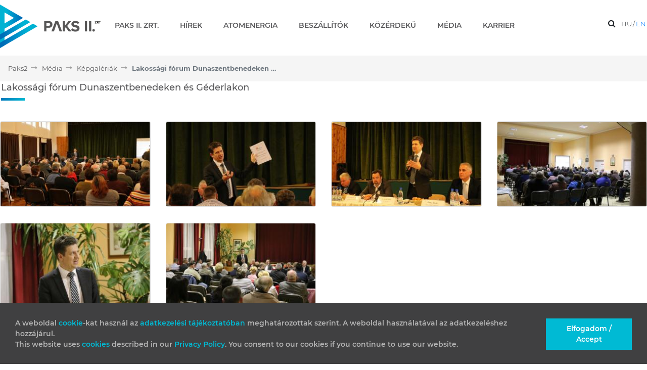

--- FILE ---
content_type: text/html;charset=UTF-8
request_url: https://www.paks2.hu/web/guest/k%C3%A9pgal%C3%A9ri%C3%A1k?p_p_id=com_liferay_document_library_web_portlet_IGDisplayPortlet_INSTANCE_anlf&p_p_lifecycle=0&p_p_state=normal&p_p_mode=view&p_r_p_resetCur=false&_com_liferay_document_library_web_portlet_IGDisplayPortlet_INSTANCE_anlf_mvcRenderCommandName=%2Fimage_gallery_display%2Fview&_com_liferay_document_library_web_portlet_IGDisplayPortlet_INSTANCE_anlf_redirect=https%3A%2F%2Fwww.paks2.hu%2Fweb%2Fguest%2Fk%25C3%25A9pgal%25C3%25A9ri%25C3%25A1k%3Fp_p_id%3Dcom_liferay_document_library_web_portlet_IGDisplayPortlet_INSTANCE_anlf%26p_p_lifecycle%3D0%26p_p_state%3Dnormal%26p_p_mode%3Dview&_com_liferay_document_library_web_portlet_IGDisplayPortlet_INSTANCE_anlf_folderId=75805&_com_liferay_document_library_web_portlet_IGDisplayPortlet_INSTANCE_anlf_topLink=home&_com_liferay_document_library_web_portlet_IGDisplayPortlet_INSTANCE_anlf_cur2=2&_com_liferay_document_library_web_portlet_IGDisplayPortlet_INSTANCE_anlf_delta2=20
body_size: 143888
content:
































	
		
			<!DOCTYPE html>




























































<html class="ltr" dir="ltr" lang="hu-HU">

<head>
  <title>Lakossági fórum Dunaszentbenedeken és Géderlakon - Képgalériák - Paks2</title>
  
  <link rel="icon" type="image/png" href="https://www.paks2.hu/o/paks2-web-theme/images/favicon.ico" sizes="16x16" />

  <meta content="initial-scale=1.0, width=device-width" name="viewport" />
































<meta content="text/html; charset=UTF-8" http-equiv="content-type" />












<script type="importmap">{"imports":{"react-dom":"/o/frontend-js-react-web/__liferay__/exports/react-dom.js","@clayui/breadcrumb":"/o/frontend-taglib-clay/__liferay__/exports/@clayui$breadcrumb.js","@clayui/form":"/o/frontend-taglib-clay/__liferay__/exports/@clayui$form.js","@clayui/popover":"/o/frontend-taglib-clay/__liferay__/exports/@clayui$popover.js","@clayui/charts":"/o/frontend-taglib-clay/__liferay__/exports/@clayui$charts.js","@clayui/shared":"/o/frontend-taglib-clay/__liferay__/exports/@clayui$shared.js","@clayui/localized-input":"/o/frontend-taglib-clay/__liferay__/exports/@clayui$localized-input.js","@clayui/modal":"/o/frontend-taglib-clay/__liferay__/exports/@clayui$modal.js","@clayui/empty-state":"/o/frontend-taglib-clay/__liferay__/exports/@clayui$empty-state.js","react":"/o/frontend-js-react-web/__liferay__/exports/react.js","@clayui/navigation-bar":"/o/frontend-taglib-clay/__liferay__/exports/@clayui$navigation-bar.js","@clayui/color-picker":"/o/frontend-taglib-clay/__liferay__/exports/@clayui$color-picker.js","@clayui/pagination":"/o/frontend-taglib-clay/__liferay__/exports/@clayui$pagination.js","@clayui/icon":"/o/frontend-taglib-clay/__liferay__/exports/@clayui$icon.js","@clayui/table":"/o/frontend-taglib-clay/__liferay__/exports/@clayui$table.js","@clayui/autocomplete":"/o/frontend-taglib-clay/__liferay__/exports/@clayui$autocomplete.js","@clayui/slider":"/o/frontend-taglib-clay/__liferay__/exports/@clayui$slider.js","@clayui/management-toolbar":"/o/frontend-taglib-clay/__liferay__/exports/@clayui$management-toolbar.js","@clayui/multi-select":"/o/frontend-taglib-clay/__liferay__/exports/@clayui$multi-select.js","@clayui/nav":"/o/frontend-taglib-clay/__liferay__/exports/@clayui$nav.js","@clayui/time-picker":"/o/frontend-taglib-clay/__liferay__/exports/@clayui$time-picker.js","@clayui/provider":"/o/frontend-taglib-clay/__liferay__/exports/@clayui$provider.js","@clayui/upper-toolbar":"/o/frontend-taglib-clay/__liferay__/exports/@clayui$upper-toolbar.js","@clayui/panel":"/o/frontend-taglib-clay/__liferay__/exports/@clayui$panel.js","@clayui/loading-indicator":"/o/frontend-taglib-clay/__liferay__/exports/@clayui$loading-indicator.js","@clayui/list":"/o/frontend-taglib-clay/__liferay__/exports/@clayui$list.js","@clayui/drop-down":"/o/frontend-taglib-clay/__liferay__/exports/@clayui$drop-down.js","@clayui/date-picker":"/o/frontend-taglib-clay/__liferay__/exports/@clayui$date-picker.js","@clayui/label":"/o/frontend-taglib-clay/__liferay__/exports/@clayui$label.js","@clayui/data-provider":"/o/frontend-taglib-clay/__liferay__/exports/@clayui$data-provider.js","@liferay/frontend-js-api/data-set":"/o/frontend-js-dependencies-web/__liferay__/exports/@liferay$js-api$data-set.js","@clayui/core":"/o/frontend-taglib-clay/__liferay__/exports/@clayui$core.js","@clayui/pagination-bar":"/o/frontend-taglib-clay/__liferay__/exports/@clayui$pagination-bar.js","@clayui/layout":"/o/frontend-taglib-clay/__liferay__/exports/@clayui$layout.js","@clayui/multi-step-nav":"/o/frontend-taglib-clay/__liferay__/exports/@clayui$multi-step-nav.js","@liferay/frontend-js-api":"/o/frontend-js-dependencies-web/__liferay__/exports/@liferay$js-api.js","@clayui/toolbar":"/o/frontend-taglib-clay/__liferay__/exports/@clayui$toolbar.js","@clayui/css":"/o/frontend-taglib-clay/__liferay__/exports/@clayui$css.js","@clayui/badge":"/o/frontend-taglib-clay/__liferay__/exports/@clayui$badge.js","@clayui/alert":"/o/frontend-taglib-clay/__liferay__/exports/@clayui$alert.js","@clayui/link":"/o/frontend-taglib-clay/__liferay__/exports/@clayui$link.js","@clayui/card":"/o/frontend-taglib-clay/__liferay__/exports/@clayui$card.js","@clayui/progress-bar":"/o/frontend-taglib-clay/__liferay__/exports/@clayui$progress-bar.js","@clayui/tooltip":"/o/frontend-taglib-clay/__liferay__/exports/@clayui$tooltip.js","@clayui/button":"/o/frontend-taglib-clay/__liferay__/exports/@clayui$button.js","@clayui/tabs":"/o/frontend-taglib-clay/__liferay__/exports/@clayui$tabs.js","@clayui/sticker":"/o/frontend-taglib-clay/__liferay__/exports/@clayui$sticker.js"},"scopes":{}}</script><script data-senna-track="temporary">var Liferay = window.Liferay || {};Liferay.Icons = Liferay.Icons || {};Liferay.Icons.controlPanelSpritemap = 'https://www.paks2.hu/o/paks2-web-theme/images/clay/icons.svg';Liferay.Icons.spritemap = 'https://www.paks2.hu/o/paks2-web-theme/images/clay/icons.svg';</script>
<script data-senna-track="permanent" src="/combo?browserId=chrome&minifierType=js&languageId=hu_HU&t=1768804397082&/o/frontend-js-jquery-web/jquery/jquery.min.js&/o/frontend-js-jquery-web/jquery/init.js&/o/frontend-js-jquery-web/jquery/ajax.js&/o/frontend-js-jquery-web/jquery/bootstrap.bundle.min.js&/o/frontend-js-jquery-web/jquery/collapsible_search.js&/o/frontend-js-jquery-web/jquery/fm.js&/o/frontend-js-jquery-web/jquery/form.js&/o/frontend-js-jquery-web/jquery/popper.min.js&/o/frontend-js-jquery-web/jquery/side_navigation.js" type="text/javascript"></script>
<link data-senna-track="temporary" href="https://www.paks2.hu/k%C3%A9pgal%C3%A9ri%C3%A1k" rel="canonical" />
<link data-senna-track="temporary" href="https://www.paks2.hu/k%C3%A9pgal%C3%A9ri%C3%A1k" hreflang="hu-HU" rel="alternate" />
<link data-senna-track="temporary" href="https://www.paks2.hu/k%C3%A9pgal%C3%A9ri%C3%A1k" hreflang="x-default" rel="alternate" />

<meta property="og:locale" content="hu_HU">
<meta property="og:locale:alternate" content="hu_HU">
<meta property="og:site_name" content="Paks2">
<meta property="og:title" content="Lakossági fórum Dunaszentbenedeken és Géderlakon - Képgalériák - Paks2">
<meta property="og:type" content="website">
<meta property="og:url" content="https://www.paks2.hu/k%C3%A9pgal%C3%A9ri%C3%A1k">


<link href="https://www.paks2.hu/o/paks2-web-theme/images/favicon.ico" rel="apple-touch-icon" />
<link href="https://www.paks2.hu/o/paks2-web-theme/images/favicon.ico" rel="icon" />



<link class="lfr-css-file" data-senna-track="temporary" href="https://www.paks2.hu/o/paks2-web-theme/css/clay.css?browserId=chrome&amp;themeId=paks2webtheme_WAR_paks2webtheme&amp;minifierType=css&amp;languageId=hu_HU&amp;t=1707242146000" id="liferayAUICSS" rel="stylesheet" type="text/css" />









	<link href="/combo?browserId=chrome&amp;minifierType=css&amp;themeId=paks2webtheme_WAR_paks2webtheme&amp;languageId=hu_HU&amp;com_liferay_cookies_banner_web_portlet_CookiesBannerPortlet:%2Fo%2Fcookies-banner-web%2Fcookies_banner%2Fcss%2Fmain.css&amp;com_liferay_document_library_web_portlet_IGDisplayPortlet_INSTANCE_anlf:%2Fo%2Fdocument-library-web%2Fimage_gallery_display%2Fcss%2Fmain.css&amp;com_liferay_portal_search_web_portlet_SearchPortlet:%2Fo%2Fportal-search-web%2Fcss%2Fmain.css&amp;com_liferay_product_navigation_product_menu_web_portlet_ProductMenuPortlet:%2Fo%2Fproduct-navigation-product-menu-web%2Fcss%2Fmain.css&amp;com_liferay_product_navigation_user_personal_bar_web_portlet_ProductNavigationUserPersonalBarPortlet:%2Fo%2Fcom.liferay.product.navigation.user.personal.bar.web%2Fcss%2Fmain.css&amp;com_liferay_segments_experiment_web_internal_portlet_SegmentsExperimentPortlet:%2Fo%2Fsegments-experiment-web%2Fcss%2Fmain.css&amp;com_liferay_site_navigation_menu_web_portlet_SiteNavigationMenuPortlet:%2Fo%2Fsite-navigation-menu-web%2Fcss%2Fmain.css&amp;t=1707242146000" rel="stylesheet" type="text/css"
 data-senna-track="temporary" id="9e18332f" />








<script data-senna-track="temporary" type="text/javascript">
	// <![CDATA[
		var Liferay = Liferay || {};

		Liferay.Browser = {
			acceptsGzip: function() {
				return true;
			},

			

			getMajorVersion: function() {
				return 131.0;
			},

			getRevision: function() {
				return '537.36';
			},
			getVersion: function() {
				return '131.0';
			},

			

			isAir: function() {
				return false;
			},
			isChrome: function() {
				return true;
			},
			isEdge: function() {
				return false;
			},
			isFirefox: function() {
				return false;
			},
			isGecko: function() {
				return true;
			},
			isIe: function() {
				return false;
			},
			isIphone: function() {
				return false;
			},
			isLinux: function() {
				return false;
			},
			isMac: function() {
				return true;
			},
			isMobile: function() {
				return false;
			},
			isMozilla: function() {
				return false;
			},
			isOpera: function() {
				return false;
			},
			isRtf: function() {
				return true;
			},
			isSafari: function() {
				return true;
			},
			isSun: function() {
				return false;
			},
			isWebKit: function() {
				return true;
			},
			isWindows: function() {
				return false;
			}
		};

		Liferay.Data = Liferay.Data || {};

		Liferay.Data.ICONS_INLINE_SVG = true;

		Liferay.Data.NAV_SELECTOR = '#navigation';

		Liferay.Data.NAV_SELECTOR_MOBILE = '#navigationCollapse';

		Liferay.Data.isCustomizationView = function() {
			return false;
		};

		Liferay.Data.notices = [
			
		];

		(function () {
			var available = {};

			var direction = {};

			

				available['hu_HU'] = 'magyar\x20\x28Magyarország\x29';
				direction['hu_HU'] = 'ltr';

			

				available['ar_SA'] = 'arab\x20\x28Szaúd-Arábia\x29';
				direction['ar_SA'] = 'rtl';

			

				available['ca_ES'] = 'katalán\x20\x28Spanyolország\x29';
				direction['ca_ES'] = 'ltr';

			

				available['zh_CN'] = 'kínai\x20\x28Kína\x29';
				direction['zh_CN'] = 'ltr';

			

				available['nl_NL'] = 'holland\x20\x28Hollandia\x29';
				direction['nl_NL'] = 'ltr';

			

				available['en_US'] = 'angol\x20\x28Egyesült\x20Államok\x29';
				direction['en_US'] = 'ltr';

			

				available['fi_FI'] = 'finn\x20\x28Finnország\x29';
				direction['fi_FI'] = 'ltr';

			

				available['fr_FR'] = 'francia\x20\x28Franciaország\x29';
				direction['fr_FR'] = 'ltr';

			

				available['de_DE'] = 'német\x20\x28Németország\x29';
				direction['de_DE'] = 'ltr';

			

				available['ja_JP'] = 'japán\x20\x28Japán\x29';
				direction['ja_JP'] = 'ltr';

			

				available['pt_BR'] = 'portugál\x20\x28Brazília\x29';
				direction['pt_BR'] = 'ltr';

			

				available['es_ES'] = 'spanyol\x20\x28Spanyolország\x29';
				direction['es_ES'] = 'ltr';

			

				available['sv_SE'] = 'svéd\x20\x28Svédország\x29';
				direction['sv_SE'] = 'ltr';

			

			Liferay.Language = {
				available,
				direction,
				get: function(key) {
					return key;
				}
			};
		})();

		var featureFlags = {"LPS-165491":false,"LPS-167151":false,"LPS-175850":false,"COMMERCE-9410":false,"LRAC-10632":false,"LPS-114786":false,"COMMERCE-8087":false,"LRAC-10757":false,"LPS-170809":false,"LPS-178052":false,"LPS-165849":false,"LPS-157670":false,"LPS-178057":false,"LPS-155692":false,"COMMERCE-11028":false,"LPS-169923":false,"LPS-171364":false,"LPS-171047":false,"LPS-153714":false,"LPS-170670":false,"LPS-169981":false,"LPS-177664":false,"LPS-153117":false,"LPS-153478":false,"LPS-163118":false,"LPS-135430":false,"LPS-163716":false,"LPS-165819":false,"LPS-84424":false,"LPS-164563":false,"LPS-122920":false,"LPS-146755":false,"LPS-173135":false,"LPS-167253":false,"LPS-134527":false,"LPS-158259":false,"LPS-165346":false,"LPS-172094":false,"LPS-144527":false,"COMMERCE-8949":false,"LPS-149256":false,"LPS-165482":false,"LPS-159913":false,"LPS-153332":false,"LPS-179502":false,"LPS-179669":false,"LPS-155284":false,"LPS-176083":false,"LPS-158675":false,"LPS-180292":false,"LPS-159643":false,"LPS-154672":false,"LPS-161033":false,"LPS-164948":false,"LPS-166126":false};

		Liferay.FeatureFlags = Object.keys(featureFlags).reduce(
			(acc, key) => ({
				...acc, [key]: featureFlags[key] === 'true' || featureFlags[key] === true
			}), {}
		);

		Liferay.PortletKeys = {
			DOCUMENT_LIBRARY: 'com_liferay_document_library_web_portlet_DLPortlet',
			DYNAMIC_DATA_MAPPING: 'com_liferay_dynamic_data_mapping_web_portlet_DDMPortlet',
			ITEM_SELECTOR: 'com_liferay_item_selector_web_portlet_ItemSelectorPortlet'
		};

		Liferay.PropsValues = {
			JAVASCRIPT_SINGLE_PAGE_APPLICATION_TIMEOUT: 0,
			UPLOAD_SERVLET_REQUEST_IMPL_MAX_SIZE: 4294967296
		};

		Liferay.ThemeDisplay = {

			

			
				getLayoutId: function() {
					return '22';
				},

				

				getLayoutRelativeControlPanelURL: function() {
					return '/group/guest/~/control_panel/manage?p_p_id=com_liferay_document_library_web_portlet_IGDisplayPortlet_INSTANCE_anlf';
				},

				getLayoutRelativeURL: function() {
					return '/web/guest/k%C3%A9pgal%C3%A9ri%C3%A1k';
				},
				getLayoutURL: function() {
					return 'https://www.paks2.hu/web/guest/k%C3%A9pgal%C3%A9ri%C3%A1k';
				},
				getParentLayoutId: function() {
					return '15';
				},
				isControlPanel: function() {
					return false;
				},
				isPrivateLayout: function() {
					return 'false';
				},
				isVirtualLayout: function() {
					return false;
				},
			

			getBCP47LanguageId: function() {
				return 'hu-HU';
			},
			getCanonicalURL: function() {

				

				return 'https\x3a\x2f\x2fwww\x2epaks2\x2ehu\x2fk\x25C3\x25A9pgal\x25C3\x25A9ri\x25C3\x25A1k';
			},
			getCDNBaseURL: function() {
				return 'https://www.paks2.hu';
			},
			getCDNDynamicResourcesHost: function() {
				return '';
			},
			getCDNHost: function() {
				return '';
			},
			getCompanyGroupId: function() {
				return '20128';
			},
			getCompanyId: function() {
				return '20101';
			},
			getDefaultLanguageId: function() {
				return 'hu_HU';
			},
			getDoAsUserIdEncoded: function() {
				return '';
			},
			getLanguageId: function() {
				return 'hu_HU';
			},
			getParentGroupId: function() {
				return '20124';
			},
			getPathContext: function() {
				return '';
			},
			getPathImage: function() {
				return '/image';
			},
			getPathJavaScript: function() {
				return '/o/frontend-js-web';
			},
			getPathMain: function() {
				return '/c';
			},
			getPathThemeImages: function() {
				return 'https://www.paks2.hu/o/paks2-web-theme/images';
			},
			getPathThemeRoot: function() {
				return '/o/paks2-web-theme';
			},
			getPlid: function() {
				return '33';
			},
			getPortalURL: function() {
				return 'https://www.paks2.hu';
			},
			getRealUserId: function() {
				return '20105';
			},
			getRemoteAddr: function() {
				return '3.148.179.64';
			},
			getRemoteHost: function() {
				return '3.148.179.64';
			},
			getScopeGroupId: function() {
				return '20124';
			},
			getScopeGroupIdOrLiveGroupId: function() {
				return '20124';
			},
			getSessionId: function() {
				return '';
			},
			getSiteAdminURL: function() {
				return 'https://www.paks2.hu/group/guest/~/control_panel/manage?p_p_lifecycle=0&p_p_state=maximized&p_p_mode=view';
			},
			getSiteGroupId: function() {
				return '20124';
			},
			getURLControlPanel: function() {
				return '/group/control_panel?refererPlid=33';
			},
			getURLHome: function() {
				return 'https\x3a\x2f\x2fwww\x2epaks2\x2ehu\x2fweb\x2fguest';
			},
			getUserEmailAddress: function() {
				return '';
			},
			getUserId: function() {
				return '20105';
			},
			getUserName: function() {
				return '';
			},
			isAddSessionIdToURL: function() {
				return false;
			},
			isImpersonated: function() {
				return false;
			},
			isSignedIn: function() {
				return false;
			},

			isStagedPortlet: function() {
				
					
						return true;
					
					
			},

			isStateExclusive: function() {
				return false;
			},
			isStateMaximized: function() {
				return false;
			},
			isStatePopUp: function() {
				return false;
			}
		};

		var themeDisplay = Liferay.ThemeDisplay;

		Liferay.AUI = {

			

			getCombine: function() {
				return true;
			},
			getComboPath: function() {
				return '/combo/?browserId=chrome&minifierType=&languageId=hu_HU&t=1694019647439&';
			},
			getDateFormat: function() {
				return '%Y.%m.%d.';
			},
			getEditorCKEditorPath: function() {
				return '/o/frontend-editor-ckeditor-web';
			},
			getFilter: function() {
				var filter = 'raw';

				
					
						filter = 'min';
					
					

				return filter;
			},
			getFilterConfig: function() {
				var instance = this;

				var filterConfig = null;

				if (!instance.getCombine()) {
					filterConfig = {
						replaceStr: '.js' + instance.getStaticResourceURLParams(),
						searchExp: '\\.js$'
					};
				}

				return filterConfig;
			},
			getJavaScriptRootPath: function() {
				return '/o/frontend-js-web';
			},
			getPortletRootPath: function() {
				return '/html/portlet';
			},
			getStaticResourceURLParams: function() {
				return '?browserId=chrome&minifierType=&languageId=hu_HU&t=1694019647439';
			}
		};

		Liferay.authToken = 'jkX4bm98';

		

		Liferay.currentURL = '\x2fweb\x2fguest\x2fk\x25C3\x25A9pgal\x25C3\x25A9ri\x25C3\x25A1k\x3fp_p_id\x3dcom_liferay_document_library_web_portlet_IGDisplayPortlet_INSTANCE_anlf\x26p_p_lifecycle\x3d0\x26p_p_state\x3dnormal\x26p_p_mode\x3dview\x26p_r_p_resetCur\x3dfalse\x26_com_liferay_document_library_web_portlet_IGDisplayPortlet_INSTANCE_anlf_mvcRenderCommandName\x3d\x252Fimage_gallery_display\x252Fview\x26_com_liferay_document_library_web_portlet_IGDisplayPortlet_INSTANCE_anlf_redirect\x3dhttps\x253A\x252F\x252Fwww\x2epaks2\x2ehu\x252Fweb\x252Fguest\x252Fk\x2525C3\x2525A9pgal\x2525C3\x2525A9ri\x2525C3\x2525A1k\x253Fp_p_id\x253Dcom_liferay_document_library_web_portlet_IGDisplayPortlet_INSTANCE_anlf\x2526p_p_lifecycle\x253D0\x2526p_p_state\x253Dnormal\x2526p_p_mode\x253Dview\x26_com_liferay_document_library_web_portlet_IGDisplayPortlet_INSTANCE_anlf_folderId\x3d75805\x26_com_liferay_document_library_web_portlet_IGDisplayPortlet_INSTANCE_anlf_topLink\x3dhome\x26_com_liferay_document_library_web_portlet_IGDisplayPortlet_INSTANCE_anlf_cur2\x3d2\x26_com_liferay_document_library_web_portlet_IGDisplayPortlet_INSTANCE_anlf_delta2\x3d20';
		Liferay.currentURLEncoded = '\x252Fweb\x252Fguest\x252Fk\x2525C3\x2525A9pgal\x2525C3\x2525A9ri\x2525C3\x2525A1k\x253Fp_p_id\x253Dcom_liferay_document_library_web_portlet_IGDisplayPortlet_INSTANCE_anlf\x2526p_p_lifecycle\x253D0\x2526p_p_state\x253Dnormal\x2526p_p_mode\x253Dview\x2526p_r_p_resetCur\x253Dfalse\x2526_com_liferay_document_library_web_portlet_IGDisplayPortlet_INSTANCE_anlf_mvcRenderCommandName\x253D\x25252Fimage_gallery_display\x25252Fview\x2526_com_liferay_document_library_web_portlet_IGDisplayPortlet_INSTANCE_anlf_redirect\x253Dhttps\x25253A\x25252F\x25252Fwww\x2epaks2\x2ehu\x25252Fweb\x25252Fguest\x25252Fk\x252525C3\x252525A9pgal\x252525C3\x252525A9ri\x252525C3\x252525A1k\x25253Fp_p_id\x25253Dcom_liferay_document_library_web_portlet_IGDisplayPortlet_INSTANCE_anlf\x252526p_p_lifecycle\x25253D0\x252526p_p_state\x25253Dnormal\x252526p_p_mode\x25253Dview\x2526_com_liferay_document_library_web_portlet_IGDisplayPortlet_INSTANCE_anlf_folderId\x253D75805\x2526_com_liferay_document_library_web_portlet_IGDisplayPortlet_INSTANCE_anlf_topLink\x253Dhome\x2526_com_liferay_document_library_web_portlet_IGDisplayPortlet_INSTANCE_anlf_cur2\x253D2\x2526_com_liferay_document_library_web_portlet_IGDisplayPortlet_INSTANCE_anlf_delta2\x253D20';
	// ]]>
</script>

<script data-senna-track="temporary" type="text/javascript">window.__CONFIG__= {basePath: '',combine: true, defaultURLParams: null, explainResolutions: false, exposeGlobal: false, logLevel: 'warn', moduleType: 'module', namespace:'Liferay', reportMismatchedAnonymousModules: 'warn', resolvePath: '/o/js_resolve_modules/7d26054d-10c8-481c-8b95-7c1cc60c4d13', url: '/combo/?browserId=chrome&minifierType=js&languageId=hu_HU&t=1694019647439&', waitTimeout: 7000};</script><script data-senna-track="permanent" src="/o/frontend-js-loader-modules-extender/loader.js?&mac=kuyYLzgmJRuntKLenfFpZdHstco=&browserId=chrome&languageId=hu_HU&minifierType=js" type="text/javascript"></script><script data-senna-track="permanent" src="/combo?browserId=chrome&minifierType=js&languageId=hu_HU&t=1694019647439&/o/frontend-js-aui-web/aui/aui/aui-min.js&/o/frontend-js-aui-web/liferay/modules.js&/o/frontend-js-aui-web/liferay/aui_sandbox.js&/o/frontend-js-aui-web/aui/attribute-base/attribute-base-min.js&/o/frontend-js-aui-web/aui/attribute-complex/attribute-complex-min.js&/o/frontend-js-aui-web/aui/attribute-core/attribute-core-min.js&/o/frontend-js-aui-web/aui/attribute-observable/attribute-observable-min.js&/o/frontend-js-aui-web/aui/attribute-extras/attribute-extras-min.js&/o/frontend-js-aui-web/aui/event-custom-base/event-custom-base-min.js&/o/frontend-js-aui-web/aui/event-custom-complex/event-custom-complex-min.js&/o/frontend-js-aui-web/aui/oop/oop-min.js&/o/frontend-js-aui-web/aui/aui-base-lang/aui-base-lang-min.js&/o/frontend-js-aui-web/liferay/dependency.js&/o/frontend-js-aui-web/liferay/util.js&/o/frontend-js-web/liferay/dom_task_runner.js&/o/frontend-js-web/liferay/events.js&/o/frontend-js-web/liferay/lazy_load.js&/o/frontend-js-web/liferay/liferay.js&/o/frontend-js-web/liferay/global.bundle.js&/o/frontend-js-web/liferay/portlet.js&/o/frontend-js-web/liferay/workflow.js&/o/oauth2-provider-web/js/liferay.js" type="text/javascript"></script>
<script data-senna-track="temporary" type="text/javascript">window.Liferay = Liferay || {}; window.Liferay.OAuth2 = {getAuthorizeURL: function() {return 'https://www.paks2.hu/o/oauth2/authorize';}, getBuiltInRedirectURL: function() {return 'https://www.paks2.hu/o/oauth2/redirect';}, getIntrospectURL: function() { return 'https://www.paks2.hu/o/oauth2/introspect';}, getTokenURL: function() {return 'https://www.paks2.hu/o/oauth2/token';}, getUserAgentApplication: function(externalReferenceCode) {return Liferay.OAuth2._userAgentApplications[externalReferenceCode];}, _userAgentApplications: {}}</script><script data-senna-track="temporary" type="text/javascript">try {var MODULE_MAIN='staging-taglib@7.0.40/index';var MODULE_PATH='/o/staging-taglib';AUI().applyConfig({groups:{stagingTaglib:{base:MODULE_PATH+"/",combine:Liferay.AUI.getCombine(),filter:Liferay.AUI.getFilterConfig(),modules:{"liferay-export-import-management-bar-button":{path:"export_import_entity_management_bar_button/js/main.js",requires:["aui-component","liferay-search-container","liferay-search-container-select"]}},root:MODULE_PATH+"/"}}});
} catch(error) {console.error(error);}try {var MODULE_MAIN='product-navigation-taglib@6.0.44/index';var MODULE_PATH='/o/product-navigation-taglib';AUI().applyConfig({groups:{controlmenu:{base:MODULE_PATH+"/",combine:Liferay.AUI.getCombine(),filter:Liferay.AUI.getFilterConfig(),modules:{"liferay-product-navigation-control-menu":{path:"control_menu/js/product_navigation_control_menu.js",requires:["aui-node","event-touch"]}},root:MODULE_PATH+"/"}}});
} catch(error) {console.error(error);}try {var MODULE_MAIN='journal-web@5.0.135/index';var MODULE_PATH='/o/journal-web';AUI().applyConfig({groups:{journal:{base:MODULE_PATH+"/js/",combine:Liferay.AUI.getCombine(),filter:Liferay.AUI.getFilterConfig(),modules:{"liferay-journal-navigation":{path:"navigation.js",requires:["aui-component","liferay-portlet-base","liferay-search-container"]},"liferay-portlet-journal":{path:"main.js",requires:["aui-base","aui-dialog-iframe-deprecated","liferay-portlet-base","liferay-util-window"]}},root:MODULE_PATH+"/js/"}}});
} catch(error) {console.error(error);}try {var MODULE_MAIN='@liferay/frontend-taglib@12.1.0/index';var MODULE_PATH='/o/frontend-taglib';AUI().applyConfig({groups:{"frontend-taglib":{base:MODULE_PATH+"/",combine:Liferay.AUI.getCombine(),filter:Liferay.AUI.getFilterConfig(),modules:{"liferay-management-bar":{path:"management_bar/js/management_bar.js",requires:["aui-component","liferay-portlet-base"]},"liferay-sidebar-panel":{path:"sidebar_panel/js/sidebar_panel.js",requires:["aui-base","aui-debounce","aui-parse-content","liferay-portlet-base"]}},root:MODULE_PATH+"/"}}});
} catch(error) {console.error(error);}try {var MODULE_MAIN='@liferay/frontend-js-state-web@1.0.14/index';var MODULE_PATH='/o/frontend-js-state-web';AUI().applyConfig({groups:{state:{mainModule:MODULE_MAIN}}});
} catch(error) {console.error(error);}try {var MODULE_MAIN='@liferay/frontend-js-react-web@5.0.27/index';var MODULE_PATH='/o/frontend-js-react-web';AUI().applyConfig({groups:{react:{mainModule:MODULE_MAIN}}});
} catch(error) {console.error(error);}try {var MODULE_MAIN='frontend-js-components-web@2.0.47/index';var MODULE_PATH='/o/frontend-js-components-web';AUI().applyConfig({groups:{components:{mainModule:MODULE_MAIN}}});
} catch(error) {console.error(error);}try {var MODULE_MAIN='frontend-editor-alloyeditor-web@5.0.37/index';var MODULE_PATH='/o/frontend-editor-alloyeditor-web';AUI().applyConfig({groups:{alloyeditor:{base:MODULE_PATH+"/js/",combine:Liferay.AUI.getCombine(),filter:Liferay.AUI.getFilterConfig(),modules:{"liferay-alloy-editor":{path:"alloyeditor.js",requires:["aui-component","liferay-portlet-base","timers"]},"liferay-alloy-editor-source":{path:"alloyeditor_source.js",requires:["aui-debounce","liferay-fullscreen-source-editor","liferay-source-editor","plugin"]}},root:MODULE_PATH+"/js/"}}});
} catch(error) {console.error(error);}try {var MODULE_MAIN='staging-processes-web@5.0.46/index';var MODULE_PATH='/o/staging-processes-web';AUI().applyConfig({groups:{stagingprocessesweb:{base:MODULE_PATH+"/",combine:Liferay.AUI.getCombine(),filter:Liferay.AUI.getFilterConfig(),modules:{"liferay-staging-processes-export-import":{path:"js/main.js",requires:["aui-datatype","aui-dialog-iframe-deprecated","aui-modal","aui-parse-content","aui-toggler","liferay-portlet-base","liferay-util-window"]}},root:MODULE_PATH+"/"}}});
} catch(error) {console.error(error);}try {var MODULE_MAIN='exportimport-web@5.0.69/index';var MODULE_PATH='/o/exportimport-web';AUI().applyConfig({groups:{exportimportweb:{base:MODULE_PATH+"/",combine:Liferay.AUI.getCombine(),filter:Liferay.AUI.getFilterConfig(),modules:{"liferay-export-import-export-import":{path:"js/main.js",requires:["aui-datatype","aui-dialog-iframe-deprecated","aui-modal","aui-parse-content","aui-toggler","liferay-portlet-base","liferay-util-window"]}},root:MODULE_PATH+"/"}}});
} catch(error) {console.error(error);}try {var MODULE_MAIN='contacts-web@5.0.49/index';var MODULE_PATH='/o/contacts-web';AUI().applyConfig({groups:{contactscenter:{base:MODULE_PATH+"/js/",combine:Liferay.AUI.getCombine(),filter:Liferay.AUI.getFilterConfig(),modules:{"liferay-contacts-center":{path:"main.js",requires:["aui-io-plugin-deprecated","aui-toolbar","autocomplete-base","datasource-io","json-parse","liferay-portlet-base","liferay-util-window"]}},root:MODULE_PATH+"/js/"}}});
} catch(error) {console.error(error);}try {var MODULE_MAIN='portal-workflow-task-web@5.0.57/index';var MODULE_PATH='/o/portal-workflow-task-web';AUI().applyConfig({groups:{workflowtasks:{base:MODULE_PATH+"/js/",combine:Liferay.AUI.getCombine(),filter:Liferay.AUI.getFilterConfig(),modules:{"liferay-workflow-tasks":{path:"main.js",requires:["liferay-util-window"]}},root:MODULE_PATH+"/js/"}}});
} catch(error) {console.error(error);}try {var MODULE_MAIN='portal-workflow-kaleo-designer-web@5.0.107/index';var MODULE_PATH='/o/portal-workflow-kaleo-designer-web';AUI().applyConfig({groups:{"kaleo-designer":{base:MODULE_PATH+"/designer/js/legacy/",combine:Liferay.AUI.getCombine(),filter:Liferay.AUI.getFilterConfig(),modules:{"liferay-kaleo-designer-autocomplete-util":{path:"autocomplete_util.js",requires:["autocomplete","autocomplete-highlighters"]},"liferay-kaleo-designer-definition-diagram-controller":{path:"definition_diagram_controller.js",requires:["liferay-kaleo-designer-field-normalizer","liferay-kaleo-designer-utils"]},"liferay-kaleo-designer-dialogs":{path:"dialogs.js",requires:["liferay-util-window"]},"liferay-kaleo-designer-editors":{path:"editors.js",requires:["aui-ace-editor","aui-ace-editor-mode-xml","aui-base","aui-datatype","aui-node","liferay-kaleo-designer-autocomplete-util","liferay-kaleo-designer-utils"]},"liferay-kaleo-designer-field-normalizer":{path:"field_normalizer.js",requires:["liferay-kaleo-designer-remote-services"]},"liferay-kaleo-designer-nodes":{path:"nodes.js",requires:["aui-datatable","aui-datatype","aui-diagram-builder","liferay-kaleo-designer-editors","liferay-kaleo-designer-utils"]},"liferay-kaleo-designer-remote-services":{path:"remote_services.js",requires:["aui-io","liferay-portlet-url"]},"liferay-kaleo-designer-templates":{path:"templates.js",requires:["aui-tpl-snippets-deprecated"]},"liferay-kaleo-designer-utils":{path:"utils.js",requires:[]},"liferay-kaleo-designer-xml-definition":{path:"xml_definition.js",requires:["aui-base","aui-component","dataschema-xml","datatype-xml"]},"liferay-kaleo-designer-xml-definition-serializer":{path:"xml_definition_serializer.js",requires:["escape","liferay-kaleo-designer-xml-util"]},"liferay-kaleo-designer-xml-util":{path:"xml_util.js",requires:["aui-base"]},"liferay-portlet-kaleo-designer":{path:"main.js",requires:["aui-ace-editor","aui-ace-editor-mode-xml","aui-tpl-snippets-deprecated","dataschema-xml","datasource","datatype-xml","event-valuechange","io-form","liferay-kaleo-designer-autocomplete-util","liferay-kaleo-designer-editors","liferay-kaleo-designer-nodes","liferay-kaleo-designer-remote-services","liferay-kaleo-designer-utils","liferay-kaleo-designer-xml-util","liferay-util-window"]}},root:MODULE_PATH+"/designer/js/legacy/"}}});
} catch(error) {console.error(error);}try {var MODULE_MAIN='dynamic-data-mapping-web@5.0.82/index';var MODULE_PATH='/o/dynamic-data-mapping-web';!function(){const a=Liferay.AUI;AUI().applyConfig({groups:{ddm:{base:MODULE_PATH+"/js/",combine:Liferay.AUI.getCombine(),filter:a.getFilterConfig(),modules:{"liferay-ddm-form":{path:"ddm_form.js",requires:["aui-base","aui-datatable","aui-datatype","aui-image-viewer","aui-parse-content","aui-set","aui-sortable-list","json","liferay-form","liferay-map-base","liferay-translation-manager","liferay-util-window"]},"liferay-portlet-dynamic-data-mapping":{condition:{trigger:"liferay-document-library"},path:"main.js",requires:["arraysort","aui-form-builder-deprecated","aui-form-validator","aui-map","aui-text-unicode","json","liferay-menu","liferay-translation-manager","liferay-util-window","text"]},"liferay-portlet-dynamic-data-mapping-custom-fields":{condition:{trigger:"liferay-document-library"},path:"custom_fields.js",requires:["liferay-portlet-dynamic-data-mapping"]}},root:MODULE_PATH+"/js/"}}})}();
} catch(error) {console.error(error);}try {var MODULE_MAIN='commerce-product-content-web@4.0.89/index';var MODULE_PATH='/o/commerce-product-content-web';AUI().applyConfig({groups:{productcontent:{base:MODULE_PATH+"/js/",combine:Liferay.AUI.getCombine(),modules:{"liferay-commerce-product-content":{path:"product_content.js",requires:["aui-base","aui-io-request","aui-parse-content","liferay-portlet-base","liferay-portlet-url"]}},root:MODULE_PATH+"/js/"}}});
} catch(error) {console.error(error);}try {var MODULE_MAIN='portal-search-web@6.0.101/index';var MODULE_PATH='/o/portal-search-web';AUI().applyConfig({groups:{search:{base:MODULE_PATH+"/js/",combine:Liferay.AUI.getCombine(),filter:Liferay.AUI.getFilterConfig(),modules:{"liferay-search-bar":{path:"search_bar.js",requires:[]},"liferay-search-custom-filter":{path:"custom_filter.js",requires:[]},"liferay-search-facet-util":{path:"facet_util.js",requires:[]},"liferay-search-modified-facet":{path:"modified_facet.js",requires:["aui-form-validator","liferay-search-facet-util"]},"liferay-search-modified-facet-configuration":{path:"modified_facet_configuration.js",requires:["aui-node"]},"liferay-search-sort-configuration":{path:"sort_configuration.js",requires:["aui-node"]},"liferay-search-sort-util":{path:"sort_util.js",requires:[]}},root:MODULE_PATH+"/js/"}}});
} catch(error) {console.error(error);}try {var MODULE_MAIN='commerce-frontend-impl@4.0.37/index';var MODULE_PATH='/o/commerce-frontend-impl';AUI().applyConfig({groups:{commercefrontend:{base:MODULE_PATH+"/js/",combine:Liferay.AUI.getCombine(),modules:{"liferay-commerce-frontend-asset-categories-selector":{path:"liferay_commerce_frontend_asset_categories_selector.js",requires:["aui-tree","liferay-commerce-frontend-asset-tag-selector"]},"liferay-commerce-frontend-asset-tag-selector":{path:"liferay_commerce_frontend_asset_tag_selector.js",requires:["aui-io-plugin-deprecated","aui-live-search-deprecated","aui-template-deprecated","aui-textboxlist-deprecated","datasource-cache","liferay-service-datasource"]},"liferay-commerce-frontend-management-bar-state":{condition:{trigger:"liferay-management-bar"},path:"management_bar_state.js",requires:["liferay-management-bar"]}},root:MODULE_PATH+"/js/"}}});
} catch(error) {console.error(error);}try {var MODULE_MAIN='calendar-web@5.0.74/index';var MODULE_PATH='/o/calendar-web';AUI().applyConfig({groups:{calendar:{base:MODULE_PATH+"/js/",combine:Liferay.AUI.getCombine(),filter:Liferay.AUI.getFilterConfig(),modules:{"liferay-calendar-a11y":{path:"calendar_a11y.js",requires:["calendar"]},"liferay-calendar-container":{path:"calendar_container.js",requires:["aui-alert","aui-base","aui-component","liferay-portlet-base"]},"liferay-calendar-date-picker-sanitizer":{path:"date_picker_sanitizer.js",requires:["aui-base"]},"liferay-calendar-interval-selector":{path:"interval_selector.js",requires:["aui-base","liferay-portlet-base"]},"liferay-calendar-interval-selector-scheduler-event-link":{path:"interval_selector_scheduler_event_link.js",requires:["aui-base","liferay-portlet-base"]},"liferay-calendar-list":{path:"calendar_list.js",requires:["aui-template-deprecated","liferay-scheduler"]},"liferay-calendar-message-util":{path:"message_util.js",requires:["liferay-util-window"]},"liferay-calendar-recurrence-converter":{path:"recurrence_converter.js",requires:[]},"liferay-calendar-recurrence-dialog":{path:"recurrence.js",requires:["aui-base","liferay-calendar-recurrence-util"]},"liferay-calendar-recurrence-util":{path:"recurrence_util.js",requires:["aui-base","liferay-util-window"]},"liferay-calendar-reminders":{path:"calendar_reminders.js",requires:["aui-base"]},"liferay-calendar-remote-services":{path:"remote_services.js",requires:["aui-base","aui-component","liferay-calendar-util","liferay-portlet-base"]},"liferay-calendar-session-listener":{path:"session_listener.js",requires:["aui-base","liferay-scheduler"]},"liferay-calendar-simple-color-picker":{path:"simple_color_picker.js",requires:["aui-base","aui-template-deprecated"]},"liferay-calendar-simple-menu":{path:"simple_menu.js",requires:["aui-base","aui-template-deprecated","event-outside","event-touch","widget-modality","widget-position","widget-position-align","widget-position-constrain","widget-stack","widget-stdmod"]},"liferay-calendar-util":{path:"calendar_util.js",requires:["aui-datatype","aui-io","aui-scheduler","aui-toolbar","autocomplete","autocomplete-highlighters"]},"liferay-scheduler":{path:"scheduler.js",requires:["async-queue","aui-datatype","aui-scheduler","dd-plugin","liferay-calendar-a11y","liferay-calendar-message-util","liferay-calendar-recurrence-converter","liferay-calendar-recurrence-util","liferay-calendar-util","liferay-scheduler-event-recorder","liferay-scheduler-models","promise","resize-plugin"]},"liferay-scheduler-event-recorder":{path:"scheduler_event_recorder.js",requires:["dd-plugin","liferay-calendar-util","resize-plugin"]},"liferay-scheduler-models":{path:"scheduler_models.js",requires:["aui-datatype","dd-plugin","liferay-calendar-util"]}},root:MODULE_PATH+"/js/"}}});
} catch(error) {console.error(error);}try {var MODULE_MAIN='item-selector-taglib@5.3.7/index.es';var MODULE_PATH='/o/item-selector-taglib';AUI().applyConfig({groups:{"item-selector-taglib":{base:MODULE_PATH+"/",combine:Liferay.AUI.getCombine(),filter:Liferay.AUI.getFilterConfig(),modules:{"liferay-image-selector":{path:"image_selector/js/image_selector.js",requires:["aui-base","liferay-item-selector-dialog","liferay-portlet-base","uploader"]}},root:MODULE_PATH+"/"}}});
} catch(error) {console.error(error);}try {var MODULE_MAIN='invitation-invite-members-web@5.0.26/index';var MODULE_PATH='/o/invitation-invite-members-web';AUI().applyConfig({groups:{"invite-members":{base:MODULE_PATH+"/invite_members/js/",combine:Liferay.AUI.getCombine(),filter:Liferay.AUI.getFilterConfig(),modules:{"liferay-portlet-invite-members":{path:"main.js",requires:["aui-base","autocomplete-base","datasource-io","datatype-number","liferay-portlet-base","liferay-util-window","node-core"]}},root:MODULE_PATH+"/invite_members/js/"}}});
} catch(error) {console.error(error);}try {var MODULE_MAIN='@liferay/document-library-web@6.0.147/document_library/js/index';var MODULE_PATH='/o/document-library-web';AUI().applyConfig({groups:{dl:{base:MODULE_PATH+"/document_library/js/legacy/",combine:Liferay.AUI.getCombine(),filter:Liferay.AUI.getFilterConfig(),modules:{"document-library-upload-component":{path:"DocumentLibraryUpload.js",requires:["aui-component","aui-data-set-deprecated","aui-overlay-manager-deprecated","aui-overlay-mask-deprecated","aui-parse-content","aui-progressbar","aui-template-deprecated","liferay-search-container","querystring-parse-simple","uploader"]}},root:MODULE_PATH+"/document_library/js/legacy/"}}});
} catch(error) {console.error(error);}</script>


<script data-senna-track="temporary" type="text/javascript">
	// <![CDATA[
		
			
				
		

		

		
	// ]]>
</script>





	
		

			

			
				<script async src="https://www.googletagmanager.com/gtag/js?id=G-S380EQEB2P"></script>

				<script>
					window.dataLayer = window.dataLayer || [];
					function gtag(){dataLayer.push(arguments);}
					gtag('js', new Date());
					gtag('config', 'G-S380EQEB2P');

					

					
				</script>
			
		
		



	
		

			

			
				<script data-senna-track="permanent" id="googleAnalyticsScript" type="text/javascript">
					(function(i, s, o, g, r, a, m) {
						i['GoogleAnalyticsObject'] = r;

						i[r] = i[r] || function() {
							var arrayValue = i[r].q || [];

							i[r].q = arrayValue;

							(i[r].q).push(arguments);
						};

						i[r].l = 1 * new Date();

						a = s.createElement(o);
						m = s.getElementsByTagName(o)[0];
						a.async = 1;
						a.src = g;
						m.parentNode.insertBefore(a, m);
					})(window, document, 'script', '//www.google-analytics.com/analytics.js', 'ga');

					

					
						
							ga('create', 'UA-158802235-1', 'auto');
						
					

					

					

					ga('send', 'pageview');

					
				</script>
			
		
		



	
		

			

			
		
	












	



















<link class="lfr-css-file" data-senna-track="temporary" href="https://www.paks2.hu/o/paks2-web-theme/css/main.css?browserId=chrome&amp;themeId=paks2webtheme_WAR_paks2webtheme&amp;minifierType=css&amp;languageId=hu_HU&amp;t=1707242146000" id="liferayThemeCSS" rel="stylesheet" type="text/css" />








	<style data-senna-track="temporary" type="text/css">

		

			

		

			

		

			

		

			

		

			

		

			

		

			

		

			

		

			

		

			

		

			

				

					

#p_p_id_com_liferay_site_navigation_menu_web_portlet_SiteNavigationMenuPortlet_ .portlet-content {

}




				

			

		

			

				

					

#p_p_id_com_liferay_site_navigation_menu_web_portlet_SiteNavigationMenuPortlet_INSTANCE_footer_navigation_menu_ .portlet-content {

}




				

			

		

			

		

	</style>


<script data-senna-track="temporary">var Liferay = window.Liferay || {}; Liferay.CommerceContext = {"commerceAccountGroupIds":[],"accountEntryAllowedTypes":["person"],"commerceChannelId":"0","currency":{"currencyId":"1023690","currencyCode":"USD"},"commerceSiteType":0};</script><link href="/o/commerce-frontend-js/styles/main.css" rel="stylesheet" type="text/css" />
<style data-senna-track="temporary" type="text/css">
</style>
<script>
Liferay.Loader.require(
'@liferay/frontend-js-state-web@1.0.14',
function(FrontendJsState) {
try {
} catch (err) {
	console.error(err);
}
});

</script><link data-senna-track="temporary" href="/o/layout-common-styles/main.css?plid=33&segmentsExperienceId=1018205&t=1582110154921" rel="stylesheet" type="text/css">



















<script data-senna-track="temporary" type="text/javascript">
	if (window.Analytics) {
		window._com_liferay_document_library_analytics_isViewFileEntry = false;
	}
</script>













<script type="text/javascript">
Liferay.on(
	'ddmFieldBlur', function(event) {
		if (window.Analytics) {
			Analytics.send(
				'fieldBlurred',
				'Form',
				{
					fieldName: event.fieldName,
					focusDuration: event.focusDuration,
					formId: event.formId,
					formPageTitle: event.formPageTitle,
					page: event.page,
					title: event.title
				}
			);
		}
	}
);

Liferay.on(
	'ddmFieldFocus', function(event) {
		if (window.Analytics) {
			Analytics.send(
				'fieldFocused',
				'Form',
				{
					fieldName: event.fieldName,
					formId: event.formId,
					formPageTitle: event.formPageTitle,
					page: event.page,
					title:event.title
				}
			);
		}
	}
);

Liferay.on(
	'ddmFormPageShow', function(event) {
		if (window.Analytics) {
			Analytics.send(
				'pageViewed',
				'Form',
				{
					formId: event.formId,
					formPageTitle: event.formPageTitle,
					page: event.page,
					title: event.title
				}
			);
		}
	}
);

Liferay.on(
	'ddmFormSubmit', function(event) {
		if (window.Analytics) {
			Analytics.send(
				'formSubmitted',
				'Form',
				{
					formId: event.formId,
					title: event.title
				}
			);
		}
	}
);

Liferay.on(
	'ddmFormView', function(event) {
		if (window.Analytics) {
			Analytics.send(
				'formViewed',
				'Form',
				{
					formId: event.formId,
					title: event.title
				}
			);
		}
	}
);

</script><script>

</script>


<!-- inject:js -->
  <script src="https://www.paks2.hu/o/paks2-web-theme/js/cookie.js?v=1769795922554"></script>
  <script src="https://www.paks2.hu/o/paks2-web-theme/js/timeline.js?v=1769795922554"></script>
<!-- endinject -->
</head>

<body class="controls-visible chrome  yui3-skin-sam guest-site signed-out public-page site">

    
    <section class="cookie">
        <div class="cookie-text"><p>A weboldal <a href="/web/guest/cookie-lista" target="">cookie</a>-kat használ&nbsp;az <a href="/documents/20124/66366/Adatkezel%C3%A9si+t%C3%A1j%C3%A9koztat%C3%B3.pdf/9759daad-7be7-0864-7e3d-9a13fc7ddeee?t=1585912597195" target="">adatkezelési tájékoztatóban</a> meghatározottak szerint. A weboldal használatával az adatkezeléshez hozzájárul.<br />
This website uses <a href="/web/guest/cookie-list" target="">cookies </a>described in our <a href="/documents/20124/66366/Paks+II.+Privacy+Policy.pdf/5e5502f8-c851-7f81-4713-4dbbbde40172?t=1632744823006" target="">Privacy Policy</a>. You consent to our cookies if you continue to use our website.</p></div>
    
    <button class="cookie-button">Elfogadom / Accept</button>
</section>

<script>
  cookie.app(); 
</script>












































	<nav aria-label="Gyorslinkek" class="bg-dark cadmin d-lg-block d-none quick-access-nav text-center text-white" id="doiz_quickAccessNav">
		<ul class="list-unstyled mb-0">
			
				<li>
					<a class="d-block p-2 sr-only sr-only-focusable text-reset" href="#main-content">
						Ugrás a tartalomhoz
					</a>
				</li>
			

			
		</ul>
	</nav>











































































<div id="wrapper">
  <header id="banner" role="banner">
    <div id="heading">
      <h1 class="site-title">
        <a class="logo custom-logo" href="https://www.paks2.hu/web/guest" title="Ugrás ide: Paks2">
          <img alt="Paks2" height="93" src="/image/layout_set_logo?img_id=102431&amp;t=1768804394223" width="199" />
        </a>

      </h1>
    </div>


    <div class="header-content-without-logo row">
      <div class="navigation-and-search-container col-sm-12">

<div class="main-menu-navbar-section">
	<div class="main-menu-navbar-wrapper">
	
		<div class="main-menu-navbar container">
							<div class="navigation-container" id="navigation" role="navigation">
					<span class="hide-accessible" aria-hidden="true">Navigáció</span>
				






































































	

	<div class="portlet-boundary portlet-boundary_com_liferay_site_navigation_menu_web_portlet_SiteNavigationMenuPortlet_  portlet-static portlet-static-end portlet-decorate portlet-navigation " id="p_p_id_com_liferay_site_navigation_menu_web_portlet_SiteNavigationMenuPortlet_INSTANCE_header_navigation_menu_">
		<span id="p_com_liferay_site_navigation_menu_web_portlet_SiteNavigationMenuPortlet_INSTANCE_header_navigation_menu"></span>




	

	
		
			


































	
		
<section class="portlet" id="portlet_com_liferay_site_navigation_menu_web_portlet_SiteNavigationMenuPortlet_INSTANCE_header_navigation_menu">


	<div class="portlet-content">


			<div class="autofit-col autofit-col-end">
				<div class="autofit-section">
				</div>
			</div>

		
			<div class=" portlet-content-container">
				


	<div class="portlet-body">



	
		
			
				
					







































	

	








	

				

				
					
						


	

		




















	

		

		
			
				
	<div id="navbar_com_liferay_site_navigation_menu_web_portlet_SiteNavigationMenuPortlet_INSTANCE_header_navigation_menu" class="desktop-navigation">
		<ul aria-label="Webhelyoldalak:" class="level-0 navbar-blank navbar-nav navbar-site" role="menubar">







					<li class="lfr-nav-item nav-item dropdown" id="layout_102786"  role="presentation">
						<a aria-labelledby="layout_102786" aria-haspopup='true' class="nav-link text-truncate main-nav-item dropdown-toggle"   role="menuitem">
							 <span class="level-1-child-item text-truncate">Paks II. ZRT.</span>							<span class="paks2-icon-arrow_down"></span>

						</a>

							<ul aria-expanded="false" class="level-1 child-menu dropdown-menu" role="menu">
								<li class="lfr-nav-item nav-item mobile-nav-item" id="layout_102786" role="presentation">
								    
								    <a aria-labelledby="layout_102786" aria-haspopup='true' class="nav-link text-truncate main-nav-item dropdown-toggle" href='https://www.paks2.hu'  role="menuitem">
            							 <span class="level-1-child-item text-truncate">Paks II. ZRT.</span>
            						</a>
            						<span class="icon-wrapper">
								        <i class="icon icon-long-arrow-left"></i>
								    </span>
								</li>
									



									<li class="lfr-nav-item   dark" id="layout_102787" 	 role="presentation">
										<a aria-labelledby="layout_102787" class=" level-1-anchestor dark"   href='https://www.paks2.hu/web/guest/k%C3%BCldet%C3%A9s'  role="menuitem">
											
											<span>Küldetés
												</span>
										</a>
									</li>			
									



									<li class="lfr-nav-item   dark" id="layout_148157" 	 role="presentation">
										<a aria-labelledby="layout_148157" class=" level-1-anchestor dark"   href='https://www.paks2.hu/web/guest/a-projekt-tortenete'  role="menuitem">
											
											<span>A projekt története
												</span>
										</a>
									</li>			
									



									<li class="lfr-nav-item   dark" id="layout_102789" 	 role="presentation">
										<a aria-labelledby="layout_102789" class=" level-1-anchestor dark"   href='https://www.paks2.hu/web/guest/a-projekt-h%C3%A1ttere'  role="menuitem">
											
											<span>A projekt háttere
												</span>
										</a>
									</li>			
									



									<li class="lfr-nav-item   dark" id="layout_102790" 	 role="presentation">
										<a aria-labelledby="layout_102790" class=" level-1-anchestor dark"   href='https://www.paks2.hu/web/guest/szervezeti-fel%C3%A9p%C3%ADt%C3%A9s'  role="menuitem">
											
											<span>Szervezeti felépítés
												</span>
										</a>
									</li>			
									



									<li class="lfr-nav-item   dark" id="layout_102788" 	 role="presentation">
										<a aria-labelledby="layout_102788" class=" level-1-anchestor dark"   href='https://www.paks2.hu/web/guest/politikak'  role="menuitem">
											
											<span>Politikák
												</span>
										</a>
									</li>			
									



									<li class="lfr-nav-item   dark" id="layout_1004603" 	 role="presentation">
										<a aria-labelledby="layout_1004603" class=" level-1-anchestor dark"   href='https://www.paks2.hu/web/guest/bejelentorendszer'  role="menuitem">
											
											<span>Megfelelési tevékenység
												</span>
										</a>
									</li>			
									



									<li class="lfr-nav-item   dark" id="layout_209950" 	 role="presentation">
										<a aria-labelledby="layout_209950" class=" level-1-anchestor dark"   href='https://www.paks2.hu/web/guest/tanusitvanyok'  role="menuitem">
											
											<span>Tanúsítványok
												</span>
										</a>
									</li>			
									



									<li class="lfr-nav-item   dark" id="layout_234963" 	 role="presentation">
										<a aria-labelledby="layout_234963" class=" level-1-anchestor dark"   href='https://www.paks2.hu/web/guest/mipakskettesek'  role="menuitem">
											
											<span>#mipakskettesek
												</span>
										</a>
									</li>			
							</ul>
					</li>




					<li class="lfr-nav-item nav-item" id="layout_102803"  role="presentation">
						<a aria-labelledby="layout_102803"  class="nav-link text-truncate main-nav-item" href='https://www.paks2.hu/web/guest/hirek'  role="menuitem">
							 <span class="level-1-child-item text-truncate">Hírek</span>
						</a>

					</li>






					<li class="lfr-nav-item nav-item dropdown" id="layout_102810"  role="presentation">
						<a aria-labelledby="layout_102810" aria-haspopup='true' class="nav-link text-truncate main-nav-item dropdown-toggle"   role="menuitem">
							 <span class="level-1-child-item text-truncate">Atomenergia</span>							<span class="paks2-icon-arrow_down"></span>

						</a>

							<ul aria-expanded="false" class="level-1 child-menu dropdown-menu" role="menu">
								<li class="lfr-nav-item nav-item mobile-nav-item" id="layout_102810" role="presentation">
								    
								    <a aria-labelledby="layout_102810" aria-haspopup='true' class="nav-link text-truncate main-nav-item dropdown-toggle" href='https://www.paks2.hu'  role="menuitem">
            							 <span class="level-1-child-item text-truncate">Atomenergia</span>
            						</a>
            						<span class="icon-wrapper">
								        <i class="icon icon-long-arrow-left"></i>
								    </span>
								</li>
									



									<li class="lfr-nav-item   dark" id="layout_102811" 	 role="presentation">
										<a aria-labelledby="layout_102811" class=" level-1-anchestor dark"   href='https://www.paks2.hu/web/guest/k%C3%B6z%C3%A9rthet%C5%91en-az-atomenergi%C3%A1r%C3%B3l'  role="menuitem">
											
											<span>Közérthetően az atomenergiáról
												</span>
										</a>
									</li>			
									



									<li class="lfr-nav-item   dark" id="layout_102812" 	 role="presentation">
										<a aria-labelledby="layout_102812" class=" level-1-anchestor dark"   href='https://www.paks2.hu/web/guest/magyarorszag-es-az-atomenergetika'  role="menuitem">
											
											<span>Magyarország és az atomenergetika
												</span>
										</a>
									</li>			
							</ul>
					</li>




					<li class="lfr-nav-item nav-item" id="layout_102831"  role="presentation">
						<a aria-labelledby="layout_102831"  class="nav-link text-truncate main-nav-item" href='https://www.paks2.hu/web/guest/beszallitok'  role="menuitem">
							 <span class="level-1-child-item text-truncate">Beszállítók</span>
						</a>

					</li>






					<li class="lfr-nav-item nav-item dropdown" id="layout_102834"  role="presentation">
						<a aria-labelledby="layout_102834" aria-haspopup='true' class="nav-link text-truncate main-nav-item dropdown-toggle"   role="menuitem">
							 <span class="level-1-child-item text-truncate">Közérdekű</span>							<span class="paks2-icon-arrow_down"></span>

						</a>

							<ul aria-expanded="false" class="level-1 child-menu dropdown-menu" role="menu">
								<li class="lfr-nav-item nav-item mobile-nav-item" id="layout_102834" role="presentation">
								    
								    <a aria-labelledby="layout_102834" aria-haspopup='true' class="nav-link text-truncate main-nav-item dropdown-toggle" href='https://www.paks2.hu'  role="menuitem">
            							 <span class="level-1-child-item text-truncate">Közérdekű</span>
            						</a>
            						<span class="icon-wrapper">
								        <i class="icon icon-long-arrow-left"></i>
								    </span>
								</li>
									



									<li class="lfr-nav-item   dark" id="layout_134689" 	 role="presentation">
										<a aria-labelledby="layout_134689" class=" level-1-anchestor dark"   href='https://www.paks2.hu/web/guest/kozzetetel'  role="menuitem">
											
											<span>Közérdekű adatok, közzététel
												</span>
										</a>
									</li>			
									



									<li class="lfr-nav-item   dark" id="layout_102842" 	 role="presentation">
										<a aria-labelledby="layout_102842" class=" level-1-anchestor dark"   href='https://www.paks2.hu/web/guest/telephely-enged%C3%A9lyez%C3%A9se'  role="menuitem">
											
											<span>Telephely-engedélyezés
												</span>
										</a>
									</li>			
									



									<li class="lfr-nav-item   dark" id="layout_102843" 	 role="presentation">
										<a aria-labelledby="layout_102843" class=" level-1-anchestor dark"   href='https://www.paks2.hu/web/guest/k%C3%B6rnyezetv%C3%A9delmi-enged%C3%A9lyez%C3%A9s2'  role="menuitem">
											
											<span>Környezetvédelmi engedélyezés
												</span>
										</a>
									</li>			
									



									<li class="lfr-nav-item   dark" id="layout_157730" 	 role="presentation">
										<a aria-labelledby="layout_157730" class=" level-1-anchestor dark"   href='https://www.paks2.hu/web/guest/letesitesi-engedelyezes'  role="menuitem">
											
											<span>Létesítési engedélyezés
												</span>
										</a>
									</li>			
									



									<li class="lfr-nav-item   dark" id="layout_1496269" 	 role="presentation">
										<a aria-labelledby="layout_1496269" class=" level-1-anchestor dark"   href='https://www.paks2.hu/web/guest/kozvelemeny-kutatasok'  role="menuitem">
											
											<span>Közvélemény-kutatások
												</span>
										</a>
									</li>			
							</ul>
					</li>






					<li class="lfr-nav-item nav-item dropdown" id="layout_102862"  role="presentation">
						<a aria-labelledby="layout_102862" aria-haspopup='true' class="nav-link text-truncate main-nav-item dropdown-toggle"   role="menuitem">
							 <span class="level-1-child-item text-truncate">Média</span>							<span class="paks2-icon-arrow_down"></span>

						</a>

							<ul aria-expanded="false" class="level-1 child-menu dropdown-menu" role="menu">
								<li class="lfr-nav-item nav-item mobile-nav-item" id="layout_102862" role="presentation">
								    
								    <a aria-labelledby="layout_102862" aria-haspopup='true' class="nav-link text-truncate main-nav-item dropdown-toggle" href='https://www.paks2.hu'  role="menuitem">
            							 <span class="level-1-child-item text-truncate">Média</span>
            						</a>
            						<span class="icon-wrapper">
								        <i class="icon icon-long-arrow-left"></i>
								    </span>
								</li>
									



									<li class="lfr-nav-item   dark" id="layout_339984" 	 role="presentation">
										<a aria-labelledby="layout_339984" class=" level-1-anchestor dark"   href='https://www.paks2.hu/web/guest/sajtoszoba'  role="menuitem">
											
											<span>Sajtószoba
												</span>
										</a>
									</li>			
									



									<li class="lfr-nav-item   dark" id="layout_102870" 	 role="presentation">
										<a aria-labelledby="layout_102870" class=" level-1-anchestor dark"   href='https://www.paks2.hu/web/guest/galeria'  role="menuitem">
											
											<span>Galéria
												</span>
										</a>
									</li>			
									



									<li class="lfr-nav-item dropdown  dark" id="layout_102871" 	 role="presentation">
										<a aria-labelledby="layout_102871" class="dropdown-toggle level-1-anchestor dark"  aria-haspopup='true' href='https://www.paks2.hu/web/guest/videok'  role="menuitem">
											<span class="paks2-icon-arrow_right"></span>
											<span>Videók
												</span>
										</a>
										<ul aria-expanded="false" class="level-2 child-menu dropdown-menu" role="menu">



												<li class="lfr-nav-item nav-item dropdown dark" id="layout_202267"  role="presentation" >
													<a class="level-2-anchestor dark" aria-labelledby="layout_202267" href="https://www.paks2.hu/web/guest/szinergia"  role="menuitem">
														<span class="level-2-child-item">Szinergia
														</span>
													</a>
												</li>
										</ul>
									</li>			
									



									<li class="lfr-nav-item dropdown  dark" id="layout_102872" 	 role="presentation">
										<a aria-labelledby="layout_102872" class="dropdown-toggle level-1-anchestor dark"  aria-haspopup='true' href='https://www.paks2.hu/web/guest/kiadvanyok'  role="menuitem">
											<span class="paks2-icon-arrow_right"></span>
											<span>Kiadványok
												</span>
										</a>
										<ul aria-expanded="false" class="level-2 child-menu dropdown-menu" role="menu">



												<li class="lfr-nav-item nav-item dropdown dark" id="layout_288537"  role="presentation" >
													<a class="level-2-anchestor dark" aria-labelledby="layout_288537" href="https://www.paks2.hu/web/guest/elemzo-percek"  role="menuitem">
														<span class="level-2-child-item">Elemző percek
														</span>
													</a>
												</li>



												<li class="lfr-nav-item nav-item dropdown dark" id="layout_293095"  role="presentation" >
													<a class="level-2-anchestor dark" aria-labelledby="layout_293095" href="https://www.paks2.hu/web/guest/heti-egyperces"  role="menuitem">
														<span class="level-2-child-item">Heti egyperces
														</span>
													</a>
												</li>
										</ul>
									</li>			
									



									<li class="lfr-nav-item   dark" id="layout_164902" 	 role="presentation">
										<a aria-labelledby="layout_164902" class=" level-1-anchestor dark"   href='https://www.paks2.hu/web/guest/atomszfera'  role="menuitem">
											
											<span>Atomszféra magazin
												</span>
										</a>
									</li>			
									



									<li class="lfr-nav-item   dark" id="layout_102875" 	 role="presentation">
										<a aria-labelledby="layout_102875" class=" level-1-anchestor dark"   href='https://www.paks2.hu/web/guest/regisztracio'  role="menuitem">
											
											<span>Regisztráció
												</span>
										</a>
									</li>			
							</ul>
					</li>






					<li class="lfr-nav-item nav-item dropdown" id="layout_102883"  role="presentation">
						<a aria-labelledby="layout_102883" aria-haspopup='true' class="nav-link text-truncate main-nav-item dropdown-toggle"   role="menuitem">
							 <span class="level-1-child-item text-truncate">Karrier</span>							<span class="paks2-icon-arrow_down"></span>

						</a>

							<ul aria-expanded="false" class="level-1 child-menu dropdown-menu" role="menu">
								<li class="lfr-nav-item nav-item mobile-nav-item" id="layout_102883" role="presentation">
								    
								    <a aria-labelledby="layout_102883" aria-haspopup='true' class="nav-link text-truncate main-nav-item dropdown-toggle" href='https://www.paks2.hu'  role="menuitem">
            							 <span class="level-1-child-item text-truncate">Karrier</span>
            						</a>
            						<span class="icon-wrapper">
								        <i class="icon icon-long-arrow-left"></i>
								    </span>
								</li>
									



									<li class="lfr-nav-item   dark" id="layout_175671" 	 role="presentation">
										<a aria-labelledby="layout_175671" class=" level-1-anchestor dark"   href='https://karrier.paks2.hu'  role="menuitem">
											
											<span>Karrierportál
												</span>
										</a>
									</li>			
									



									<li class="lfr-nav-item   dark" id="layout_213516" 	 role="presentation">
										<a aria-labelledby="layout_213516" class=" level-1-anchestor dark"   href='https://www.paks2.hu/web/guest/instruktor-leszek-a-paks-ii.-nel'  role="menuitem">
											
											<span>Instruktor leszek a Paks II.-nél!
												</span>
										</a>
									</li>			
									



									<li class="lfr-nav-item   dark" id="layout_115819" 	 role="presentation">
										<a aria-labelledby="layout_115819" class=" level-1-anchestor dark"   href='https://www.paks2.hu/web/guest/tanulmanyi-osztondijprogram'  role="menuitem">
											
											<span>Tanulmányi ösztöndíjprogram
												</span>
										</a>
									</li>			
									



									<li class="lfr-nav-item   dark" id="layout_115763" 	 role="presentation">
										<a aria-labelledby="layout_115763" class=" level-1-anchestor dark"   href='https://www.paks2.hu/web/guest/szakmai-gyakorlat'  role="menuitem">
											
											<span>Szakmai gyakorlat
												</span>
										</a>
									</li>			
									



									<li class="lfr-nav-item   dark" id="layout_105198" 	 role="presentation">
										<a aria-labelledby="layout_105198" class=" level-1-anchestor dark"   href='https://www.paks2.hu/web/guest/m%C3%A9rn%C3%B6k-leszek-a-paks-ii.-n%C3%A9l'  role="menuitem">
											
											<span>Mérnök leszek a Paks II.-nél
												</span>
										</a>
									</li>			
							</ul>
					</li>
		</ul>
	</div>
	
	<div id="navbar_com_liferay_site_navigation_menu_web_portlet_SiteNavigationMenuPortlet_INSTANCE_header_navigation_menu-mobile" class="mobile-navigation">
	    <div></div>
		<div class="level-0">



                    <div class="nav-item" data-idx="0">
    					<a aria-labelledby="layout_102786"   role="menuitem">
    						 <span class="level-1-child-item">Paks II. ZRT.</span>
    					</a>
                    </div>



                    <div class="nav-item" data-idx="1">
    					<a aria-labelledby="layout_102803" href='https://www.paks2.hu/web/guest/hirek'  role="menuitem">
    						 <span class="level-1-child-item">Hírek</span>
    					</a>
                    </div>



                    <div class="nav-item" data-idx="2">
    					<a aria-labelledby="layout_102810"   role="menuitem">
    						 <span class="level-1-child-item">Atomenergia</span>
    					</a>
                    </div>



                    <div class="nav-item" data-idx="3">
    					<a aria-labelledby="layout_102831" href='https://www.paks2.hu/web/guest/beszallitok'  role="menuitem">
    						 <span class="level-1-child-item">Beszállítók</span>
    					</a>
                    </div>



                    <div class="nav-item" data-idx="4">
    					<a aria-labelledby="layout_102834"   role="menuitem">
    						 <span class="level-1-child-item">Közérdekű</span>
    					</a>
                    </div>



                    <div class="nav-item" data-idx="5">
    					<a aria-labelledby="layout_102862"   role="menuitem">
    						 <span class="level-1-child-item">Média</span>
    					</a>
                    </div>



                    <div class="nav-item" data-idx="6">
    					<a aria-labelledby="layout_102883"   role="menuitem">
    						 <span class="level-1-child-item">Karrier</span>
    					</a>
                    </div>
		</div>




					<div class="level-1" role="menu" data-idx="0">
						<div class="nav-item" id="layout_102786" role="presentation">
						    
						    <a aria-labelledby="layout_102786" href='https://www.paks2.hu'  role="menuitem">
    							 <span class="level-1-child-item text-truncate">Paks II. ZRT.</span>
    						</a>
    						<span class="icon-wrapper">
						        <i class="icon icon-long-arrow-left"></i>
						    </span>
						</div>
							


							<div class="nav-item" id="layout_102787" role="presentation">
								<a aria-labelledby="layout_102787" href='https://www.paks2.hu/web/guest/k%C3%BCldet%C3%A9s'  role="menuitem">
									<span>Küldetés
									</span>
								</a>
							</div>			
							


							<div class="nav-item" id="layout_148157" role="presentation">
								<a aria-labelledby="layout_148157" href='https://www.paks2.hu/web/guest/a-projekt-tortenete'  role="menuitem">
									<span>A projekt története
									</span>
								</a>
							</div>			
							


							<div class="nav-item" id="layout_102789" role="presentation">
								<a aria-labelledby="layout_102789" href='https://www.paks2.hu/web/guest/a-projekt-h%C3%A1ttere'  role="menuitem">
									<span>A projekt háttere
									</span>
								</a>
							</div>			
							


							<div class="nav-item" id="layout_102790" role="presentation">
								<a aria-labelledby="layout_102790" href='https://www.paks2.hu/web/guest/szervezeti-fel%C3%A9p%C3%ADt%C3%A9s'  role="menuitem">
									<span>Szervezeti felépítés
									</span>
								</a>
							</div>			
							


							<div class="nav-item" id="layout_102788" role="presentation">
								<a aria-labelledby="layout_102788" href='https://www.paks2.hu/web/guest/politikak'  role="menuitem">
									<span>Politikák
									</span>
								</a>
							</div>			
							


							<div class="nav-item" id="layout_1004603" role="presentation">
								<a aria-labelledby="layout_1004603" href='https://www.paks2.hu/web/guest/bejelentorendszer'  role="menuitem">
									<span>Megfelelési tevékenység
									</span>
								</a>
							</div>			
							


							<div class="nav-item" id="layout_209950" role="presentation">
								<a aria-labelledby="layout_209950" href='https://www.paks2.hu/web/guest/tanusitvanyok'  role="menuitem">
									<span>Tanúsítványok
									</span>
								</a>
							</div>			
							


							<div class="nav-item" id="layout_234963" role="presentation">
								<a aria-labelledby="layout_234963" href='https://www.paks2.hu/web/guest/mipakskettesek'  role="menuitem">
									<span>#mipakskettesek
									</span>
								</a>
							</div>			
					</div>






					<div class="level-1" role="menu" data-idx="2">
						<div class="nav-item" id="layout_102810" role="presentation">
						    
						    <a aria-labelledby="layout_102810" href='https://www.paks2.hu'  role="menuitem">
    							 <span class="level-1-child-item text-truncate">Atomenergia</span>
    						</a>
    						<span class="icon-wrapper">
						        <i class="icon icon-long-arrow-left"></i>
						    </span>
						</div>
							


							<div class="nav-item" id="layout_102811" role="presentation">
								<a aria-labelledby="layout_102811" href='https://www.paks2.hu/web/guest/k%C3%B6z%C3%A9rthet%C5%91en-az-atomenergi%C3%A1r%C3%B3l'  role="menuitem">
									<span>Közérthetően az atomenergiáról
									</span>
								</a>
							</div>			
							


							<div class="nav-item" id="layout_102812" role="presentation">
								<a aria-labelledby="layout_102812" href='https://www.paks2.hu/web/guest/magyarorszag-es-az-atomenergetika'  role="menuitem">
									<span>Magyarország és az atomenergetika
									</span>
								</a>
							</div>			
					</div>






					<div class="level-1" role="menu" data-idx="4">
						<div class="nav-item" id="layout_102834" role="presentation">
						    
						    <a aria-labelledby="layout_102834" href='https://www.paks2.hu'  role="menuitem">
    							 <span class="level-1-child-item text-truncate">Közérdekű</span>
    						</a>
    						<span class="icon-wrapper">
						        <i class="icon icon-long-arrow-left"></i>
						    </span>
						</div>
							


							<div class="nav-item" id="layout_134689" role="presentation">
								<a aria-labelledby="layout_134689" href='https://www.paks2.hu/web/guest/kozzetetel'  role="menuitem">
									<span>Közérdekű adatok, közzététel
									</span>
								</a>
							</div>			
							


							<div class="nav-item" id="layout_102842" role="presentation">
								<a aria-labelledby="layout_102842" href='https://www.paks2.hu/web/guest/telephely-enged%C3%A9lyez%C3%A9se'  role="menuitem">
									<span>Telephely-engedélyezés
									</span>
								</a>
							</div>			
							


							<div class="nav-item" id="layout_102843" role="presentation">
								<a aria-labelledby="layout_102843" href='https://www.paks2.hu/web/guest/k%C3%B6rnyezetv%C3%A9delmi-enged%C3%A9lyez%C3%A9s2'  role="menuitem">
									<span>Környezetvédelmi engedélyezés
									</span>
								</a>
							</div>			
							


							<div class="nav-item" id="layout_157730" role="presentation">
								<a aria-labelledby="layout_157730" href='https://www.paks2.hu/web/guest/letesitesi-engedelyezes'  role="menuitem">
									<span>Létesítési engedélyezés
									</span>
								</a>
							</div>			
							


							<div class="nav-item" id="layout_1496269" role="presentation">
								<a aria-labelledby="layout_1496269" href='https://www.paks2.hu/web/guest/kozvelemeny-kutatasok'  role="menuitem">
									<span>Közvélemény-kutatások
									</span>
								</a>
							</div>			
					</div>



					<div class="level-1" role="menu" data-idx="5">
						<div class="nav-item" id="layout_102862" role="presentation">
						    
						    <a aria-labelledby="layout_102862" href='https://www.paks2.hu'  role="menuitem">
    							 <span class="level-1-child-item text-truncate">Média</span>
    						</a>
    						<span class="icon-wrapper">
						        <i class="icon icon-long-arrow-left"></i>
						    </span>
						</div>
							


							<div class="nav-item" id="layout_339984" role="presentation">
								<a aria-labelledby="layout_339984" href='https://www.paks2.hu/web/guest/sajtoszoba'  role="menuitem">
									<span>Sajtószoba
									</span>
								</a>
							</div>			
							


							<div class="nav-item" id="layout_102870" role="presentation">
								<a aria-labelledby="layout_102870" href='https://www.paks2.hu/web/guest/galeria'  role="menuitem">
									<span>Galéria
									</span>
								</a>
							</div>			
							


							<div class="nav-item" id="layout_102871" role="presentation">
								<a aria-labelledby="layout_102871" href='https://www.paks2.hu/web/guest/videok'  role="menuitem">
									<span>Videók
									</span>
								</a>
							</div>			
							


							<div class="nav-item" id="layout_102872" role="presentation">
								<a aria-labelledby="layout_102872" href='https://www.paks2.hu/web/guest/kiadvanyok'  role="menuitem">
									<span>Kiadványok
									</span>
								</a>
							</div>			
							


							<div class="nav-item" id="layout_164902" role="presentation">
								<a aria-labelledby="layout_164902" href='https://www.paks2.hu/web/guest/atomszfera'  role="menuitem">
									<span>Atomszféra magazin
									</span>
								</a>
							</div>			
							


							<div class="nav-item" id="layout_102875" role="presentation">
								<a aria-labelledby="layout_102875" href='https://www.paks2.hu/web/guest/regisztracio'  role="menuitem">
									<span>Regisztráció
									</span>
								</a>
							</div>			
					</div>



					<div class="level-1" role="menu" data-idx="6">
						<div class="nav-item" id="layout_102883" role="presentation">
						    
						    <a aria-labelledby="layout_102883" href='https://www.paks2.hu'  role="menuitem">
    							 <span class="level-1-child-item text-truncate">Karrier</span>
    						</a>
    						<span class="icon-wrapper">
						        <i class="icon icon-long-arrow-left"></i>
						    </span>
						</div>
							


							<div class="nav-item" id="layout_175671" role="presentation">
								<a aria-labelledby="layout_175671" href='https://karrier.paks2.hu'  role="menuitem">
									<span>Karrierportál
									</span>
								</a>
							</div>			
							


							<div class="nav-item" id="layout_213516" role="presentation">
								<a aria-labelledby="layout_213516" href='https://www.paks2.hu/web/guest/instruktor-leszek-a-paks-ii.-nel'  role="menuitem">
									<span>Instruktor leszek a Paks II.-nél!
									</span>
								</a>
							</div>			
							


							<div class="nav-item" id="layout_115819" role="presentation">
								<a aria-labelledby="layout_115819" href='https://www.paks2.hu/web/guest/tanulmanyi-osztondijprogram'  role="menuitem">
									<span>Tanulmányi ösztöndíjprogram
									</span>
								</a>
							</div>			
							


							<div class="nav-item" id="layout_115763" role="presentation">
								<a aria-labelledby="layout_115763" href='https://www.paks2.hu/web/guest/szakmai-gyakorlat'  role="menuitem">
									<span>Szakmai gyakorlat
									</span>
								</a>
							</div>			
							


							<div class="nav-item" id="layout_105198" role="presentation">
								<a aria-labelledby="layout_105198" href='https://www.paks2.hu/web/guest/m%C3%A9rn%C3%B6k-leszek-a-paks-ii.-n%C3%A9l'  role="menuitem">
									<span>Mérnök leszek a Paks II.-nél
									</span>
								</a>
							</div>			
					</div>
	</div>

<script>
AUI().use(
  'liferay-navigation-interaction',
function(A) {
(function() {
var $ = AUI.$;var _ = AUI._;		var navigation = A.one('#navbar_com_liferay_site_navigation_menu_web_portlet_SiteNavigationMenuPortlet_INSTANCE_header_navigation_menu');

		Liferay.Data.NAV_INTERACTION_LIST_SELECTOR = '.navbar-site';
		Liferay.Data.NAV_LIST_SELECTOR = '.navbar-site';

		if (navigation) {
			navigation.plug(Liferay.NavigationInteraction);
		}
})();
});

</script>
			
			
		
	
	
	
	


	
	
					
				
			
		
	
	


	</div>

			</div>
		
	</div>
</section>
	

		
		







	</div>






					
				</div>
		</div>
		
		<div class="utility-nav-tablet utility-nav-phone">
		</div>
	</div>
	<span class="mobile-menu mobile-menu-open"></span>
</div>      </div>
    </div>
    <div class="search-and-language-selection-container">
      <div id="main-header-search" class="header-search">
        <i class="icon-search"></i>






































































	

	<div class="portlet-boundary portlet-boundary_com_liferay_portal_search_web_portlet_SearchPortlet_  portlet-static portlet-static-end portlet-decorate portlet-search " id="p_p_id_com_liferay_portal_search_web_portlet_SearchPortlet_">
		<span id="p_com_liferay_portal_search_web_portlet_SearchPortlet"></span>




	

	
		
			


































	
		
<section class="portlet" id="portlet_com_liferay_portal_search_web_portlet_SearchPortlet">


	<div class="portlet-content">


			<div class="autofit-col autofit-col-end">
				<div class="autofit-section">
				</div>
			</div>

		
			<div class=" portlet-content-container">
				


	<div class="portlet-body">



	
		
			
				
					







































	

	








	

				

				
					
						


	

		



















































































<form action="https://www.paks2.hu/web/guest/k%C3%A9pgal%C3%A9ri%C3%A1k?p_p_id=com_liferay_portal_search_web_portlet_SearchPortlet&amp;p_p_lifecycle=0&amp;p_p_state=maximized&amp;p_p_mode=view&amp;_com_liferay_portal_search_web_portlet_SearchPortlet_mvcPath=%2Fsearch.jsp&amp;_com_liferay_portal_search_web_portlet_SearchPortlet_redirect=https%3A%2F%2Fwww.paks2.hu%2Fweb%2Fguest%2Fk%25C3%25A9pgal%25C3%25A9ri%25C3%25A1k%3Fp_p_id%3Dcom_liferay_portal_search_web_portlet_SearchPortlet%26p_p_lifecycle%3D0%26p_p_state%3Dnormal%26p_p_mode%3Dview" class="form  " data-fm-namespace="_com_liferay_portal_search_web_portlet_SearchPortlet_" id="_com_liferay_portal_search_web_portlet_SearchPortlet_fm" method="get" name="_com_liferay_portal_search_web_portlet_SearchPortlet_fm" >
	
		<fieldset class="input-container" disabled="disabled">
			<legend class="sr-only">Kereső</legend>
	

	


































































	

		

		
			
				<input  class="field form-control"  id="_com_liferay_portal_search_web_portlet_SearchPortlet_formDate"    name="_com_liferay_portal_search_web_portlet_SearchPortlet_formDate"     type="hidden" value="1769795922582"   />
			
		

		
	









	<input name="p_p_id" type="hidden" value="com_liferay_portal_search_web_portlet_SearchPortlet" /><input name="p_p_lifecycle" type="hidden" value="0" /><input name="p_p_state" type="hidden" value="maximized" /><input name="p_p_mode" type="hidden" value="view" /><input name="_com_liferay_portal_search_web_portlet_SearchPortlet_mvcPath" type="hidden" value="/search.jsp" /><input name="_com_liferay_portal_search_web_portlet_SearchPortlet_redirect" type="hidden" value="https://www.paks2.hu/web/guest/k%C3%A9pgal%C3%A9ri%C3%A1k?p_p_id=com_liferay_portal_search_web_portlet_SearchPortlet&amp;p_p_lifecycle=0&amp;p_p_state=normal&amp;p_p_mode=view" />

	<div class="form-group-autofit search-input-group">
		<div class="form-group-item">
			<div class="input-group">
				<div class="input-group-item">
					<input class="form-control input-group-inset input-group-inset-after search-input search-portlet-keywords-input" id="_com_liferay_portal_search_web_portlet_SearchPortlet_keywords" name="_com_liferay_portal_search_web_portlet_SearchPortlet_keywords" placeholder="Keresés" type="text" value="" />

					<div class="input-group-inset-item input-group-inset-item-after">
						<button class="btn btn-light btn-unstyled" onclick="_com_liferay_portal_search_web_portlet_SearchPortlet_search();" type="submit">
							






















	
		<span
			class=""

			

			
		>
			
				
					


	
		<span class="c-inner" tabindex="-1"  id="ffek____"><svg aria-hidden="true" class="lexicon-icon lexicon-icon-search" focusable="false" ><use href="https://www.paks2.hu/o/paks2-web-theme/images/clay/icons.svg#search"></use></svg></span>
	
	


	
		
	

				
			
		</span>
	



						</button>
					</div>
				</div>
			</div>
		</div>

		

		

		
			
			
				


































































	

		

		
			
				<input  class="field form-control"  id="_com_liferay_portal_search_web_portlet_SearchPortlet_scope"    name="_com_liferay_portal_search_web_portlet_SearchPortlet_scope"     type="hidden" value="this-site"   />
			
		

		
	









			
		
	</div>

	<script type="text/javascript">

		window._com_liferay_portal_search_web_portlet_SearchPortlet_search = function () {
			var keywords =
				document._com_liferay_portal_search_web_portlet_SearchPortlet_fm._com_liferay_portal_search_web_portlet_SearchPortlet_keywords.value;

			keywords = keywords.replace(/^\s+|\s+$/, '');

			if (keywords != '') {
				submitForm(document._com_liferay_portal_search_web_portlet_SearchPortlet_fm);
			}
		};
	

</script><script>

</script>






















































	

	
		</fieldset>
	
</form>



<script>
AUI().use(
  'liferay-form',
function(A) {
(function() {
var $ = AUI.$;var _ = AUI._;
	Liferay.Form.register(
		{
			id: '_com_liferay_portal_search_web_portlet_SearchPortlet_fm'

			
				, fieldRules: [

					

				]
			

			
				, onSubmit: function(event) {
					_com_liferay_portal_search_web_portlet_SearchPortlet_search(); event.preventDefault();
				}
			

			, validateOnBlur: true
		}
	);

	var onDestroyPortlet = function(event) {
		if (event.portletId === 'com_liferay_portal_search_web_portlet_SearchPortlet') {
			delete Liferay.Form._INSTANCES['_com_liferay_portal_search_web_portlet_SearchPortlet_fm'];
		}
	};

	Liferay.on('destroyPortlet', onDestroyPortlet);

	
		A.all('#_com_liferay_portal_search_web_portlet_SearchPortlet_fm .input-container').removeAttribute('disabled');
	

	Liferay.fire(
		'_com_liferay_portal_search_web_portlet_SearchPortlet_formReady',
		{
			formName: '_com_liferay_portal_search_web_portlet_SearchPortlet_fm'
		}
	);
})();
});

</script>

	
	
					
				
			
		
	
	


	</div>

			</div>
		
	</div>
</section>
	

		
		







	</div>






      </div>
          
          <div class="lang-select-wrapper">
            <div class="hun-lang-select lang-select">
              HU
            </div>
            /
              <a href="/en/web/paks-2-en/" >
            <div class="en-lang-select lang-select">
              EN
            </div>
              </a>
          </div>
    </div>
  </header>
  

  <section id="content" class="has-breadcrumb">
    <div class="breadcrumb-section">






































































	

	<div class="portlet-boundary portlet-boundary_com_liferay_site_navigation_breadcrumb_web_portlet_SiteNavigationBreadcrumbPortlet_  portlet-static portlet-static-end portlet-barebone portlet-breadcrumb " id="p_p_id_com_liferay_site_navigation_breadcrumb_web_portlet_SiteNavigationBreadcrumbPortlet_">
		<span id="p_com_liferay_site_navigation_breadcrumb_web_portlet_SiteNavigationBreadcrumbPortlet"></span>




	

	
		
			


































	
		
<section class="portlet" id="portlet_com_liferay_site_navigation_breadcrumb_web_portlet_SiteNavigationBreadcrumbPortlet">


	<div class="portlet-content">


			<div class="autofit-col autofit-col-end">
				<div class="autofit-section">
				</div>
			</div>

		
			<div class=" portlet-content-container">
				


	<div class="portlet-body">



	
		
			
				
					







































	

	








	

				

				
					
						


	

		























<nav aria-label="Útkövető" id="_com_liferay_site_navigation_breadcrumb_web_portlet_SiteNavigationBreadcrumbPortlet_breadcrumbs-defaultScreen">
	
			<ol class="breadcrumb">
			<li class="breadcrumb-item">
					<a
						class="breadcrumb-link"

							href="/web/guest"
					>
						<span class="breadcrumb-text-truncate">Paks2</span>
					</a>
			</li>
			<li class="breadcrumb-item">
					<a
						class="breadcrumb-link"

							href="https://www.paks2.hu/web/guest/media"
					>
						<span class="breadcrumb-text-truncate">Média</span>
					</a>
			</li>
			<li class="breadcrumb-item">
					<a
						class="breadcrumb-link"

							href="https://www.paks2.hu/web/guest/k%C3%A9pgal%C3%A9ri%C3%A1k"
					>
						<span class="breadcrumb-text-truncate">Képgalériák</span>
					</a>
			</li>
			<li class="breadcrumb-item">
					<span class="active breadcrumb-text-truncate">Lakossági fórum Dunaszentbenedeken és Géderlakon</span>
			</li>
	</ol>

	
</nav>

	
	
					
				
			
		
	
	


	</div>

			</div>
		
	</div>
</section>
	

		
		







	</div>






    </div>
    <h1 class="hide-accessible">Lakossági fórum Dunaszentbenedeken és Géderlakon - Képgalériák</h1>






























	

		


















	
	
	
		<div class="layout-content portlet-layout" id="main-content" role="main">
			

























<style data-senna-track="temporary" type="text/css">
.portlet-borderless .portlet-content {padding: 0;}</style>




	

	

	<div class="lfr-layout-structure-item-83a88527-e49a-9b39-58cb-6a2ae798306f lfr-layout-structure-item-container " style="">
 <div class="lfr-layout-structure-item-b360dfa6-fac6-822a-7227-6d3bad7a1ab4 lfr-layout-structure-item-container  container-fluid container-fluid-max-xl" style="">
  <div class="lfr-layout-structure-item-c243c933-a51c-a1fa-c53c-4f4446ac38c9 lfr-layout-structure-item-row " style="">
   <div class="row align-items-lg-start align-items-sm-start align-items-start align-items-md-start flex-lg-row flex-sm-row flex-row flex-md-row">
    <div class="col col-lg-12 col-sm-12 col-12 col-md-12">
     <div class="lfr-layout-structure-item-gallery lfr-layout-structure-item-5b8764dc-c986-d49a-f88e-39e3c5d8a03d " style="">
      <div id="fragment-e33090c8-2171-7d1d-3e96-8bbae51cd403">
       <div class="gallery_detail">
        <div class="portlet">
         <div class="portlet-boundary portlet-boundary_com_liferay_document_library_web_portlet_IGDisplayPortlet_  portlet-static portlet-static-end portlet-decorate portlet-image-gallery-display " id="p_p_id_com_liferay_document_library_web_portlet_IGDisplayPortlet_INSTANCE_anlf_"><span id="p_com_liferay_document_library_web_portlet_IGDisplayPortlet_INSTANCE_anlf"></span>
          <section class="portlet" id="portlet_com_liferay_document_library_web_portlet_IGDisplayPortlet_INSTANCE_anlf">
           <div class="portlet-content">
            <div class="autofit-col autofit-col-end">
             <div class="autofit-section">
             </div>
            </div>
            <div class=" portlet-content-container">
             <div class="portlet-body">
              <div class="taglib-header "><span class="header-back-to lfr-portal-tooltip" title="Vissza"> <a href="https://www.paks2.hu/web/guest/k%C3%A9pgal%C3%A9ri%C3%A1k?p_p_id=com_liferay_document_library_web_portlet_IGDisplayPortlet_INSTANCE_anlf&amp;p_p_lifecycle=0&amp;p_p_state=normal&amp;p_p_mode=view" target="_self" class=" lfr-icon-item taglib-icon" id="_com_liferay_document_library_web_portlet_IGDisplayPortlet_INSTANCE_anlf_TabsBack"> <span class="c-inner" tabindex="-1" id="qfkd____">
                  <svg aria-hidden="true" class="lexicon-icon lexicon-icon-angle-left" focusable="false">
                   <use href="https://www.paks2.hu/o/paks2-web-theme/images/clay/icons.svg#angle-left"></use>
                  </svg></span> <span class="taglib-text hide-accessible sr-only">Vissza</span> </a> </span>
               <h3 class="header-title"><span> Lakossági fórum Dunaszentbenedeken és Géderlakon </span></h3>
              </div>
              <div id="_com_liferay_document_library_web_portlet_IGDisplayPortlet_INSTANCE_anlf_imageGalleryAssetInfo">
               <div class="lfr-asset-description">
               </div>
               <div class="lfr-asset-metadata">
                <div class="icon-calendar lfr-asset-icon">
                 Utolsó frissítés 2020.02.13.
                </div>
                <div class="lfr-asset-icon"><span class=""> <span class="c-inner" tabindex="-1" id="jbfs____">
                   <svg aria-hidden="true" class="lexicon-icon lexicon-icon-folder" focusable="false">
                    <use href="https://www.paks2.hu/o/paks2-web-theme/images/clay/icons.svg#folder"></use>
                   </svg></span> </span> 0 Mappák
                </div>
                <div class="last lfr-asset-icon"><span class=""> <span class="c-inner" tabindex="-1" id="uvlz____">
                   <svg aria-hidden="true" class="lexicon-icon lexicon-icon-documents-and-media" focusable="false">
                    <use href="https://www.paks2.hu/o/paks2-web-theme/images/clay/icons.svg#documents-and-media"></use>
                   </svg></span> </span> 6 Képek
                </div>
               </div>
               <div class="taglib-custom-attributes-list">
                <div class="lfr-ddm-field-group mb-3 field-wrapper"><span class=" control-label"> Galéria képei letölthetőek-e </span> <span id="pqai___galleryDownloadable">false</span>
                </div>
               </div>
               <div class="hide container-view" id="_com_liferay_document_library_web_portlet_IGDisplayPortlet_INSTANCE_anlf_objectsSearchContainerEmptyResultsMessage">
                <div class="mt-4 taglib-empty-result-message">
                 <div class="taglib-empty-result-message-header"></div>
                 <div class="mt-2 text-center text-secondary">
                  Nincsenek médiafájlok ebben a mappában.
                 </div>
                </div>
               </div>
               <div class="  container-view lfr-search-container-wrapper ">
                <div id="_com_liferay_document_library_web_portlet_IGDisplayPortlet_INSTANCE_anlf_objectsSearchContainerSearchContainer">
                 <dl class="card-page card-page-equal-height" data-qa-id="rows0">
                  <dt class="sr-only">
                   Médiatár
                  </dt>
                  <dd class=" card-page-item card-page-item-asset " data-qa-id="row">
                   <div class="image-link preview" description="" href="https://www.paks2.hu/documents/20124/75805/20150324_Dunaszentbenedek01.jpg/e9325563-4fd8-a21e-231d-ed8ad0c520df?version=1.0&amp;t=1581601615257&amp;imageThumbnail=2" tabindex="0" thumbnailid="entry_75827">
                    <div class="card-type-asset entry-display-style">
                     <div class="card card-interactive card-interactive-secondary">
                      <div class="aspect-ratio card-item-first"><picture data-fileentryid="75827">
                        <source media="(max-width:300px)" srcset="/o/adaptive-media/image/75827/Thumbnail-300x300/20150324_Dunaszentbenedek01.jpg?t=1581601615257">
                        <source media="(max-width:844px) and (min-width:300px)" srcset="/o/adaptive-media/image/75827/Preview-1000x0/20150324_Dunaszentbenedek01.jpg?t=1581601615257">
                        <img alt="" class="aspect-ratio-item-center-middle aspect-ratio-item-fluid" src="https://www.paks2.hu/documents/20124/75805/20150324_Dunaszentbenedek01.jpg/e9325563-4fd8-a21e-231d-ed8ad0c520df?version=1.0&amp;t=1581601615257&amp;imageThumbnail=1">
                       </picture>
                      </div>
                     </div>
                    </div>
                   </div>
                  </dd>
                  <dd class=" card-page-item card-page-item-asset " data-qa-id="row">
                   <div class="image-link preview" description="" href="https://www.paks2.hu/documents/20124/75805/20150324_Dunaszentbenedek02.jpg/a145cdff-70fc-424b-070f-f19564df6576?version=1.0&amp;t=1581601615320&amp;imageThumbnail=2" tabindex="0" thumbnailid="entry_75840">
                    <div class="card-type-asset entry-display-style">
                     <div class="card card-interactive card-interactive-secondary">
                      <div class="aspect-ratio card-item-first"><picture data-fileentryid="75840">
                        <source media="(max-width:300px)" srcset="/o/adaptive-media/image/75840/Thumbnail-300x300/20150324_Dunaszentbenedek02.jpg?t=1581601615320">
                        <source media="(max-width:844px) and (min-width:300px)" srcset="/o/adaptive-media/image/75840/Preview-1000x0/20150324_Dunaszentbenedek02.jpg?t=1581601615320">
                        <img alt="" class="aspect-ratio-item-center-middle aspect-ratio-item-fluid" src="https://www.paks2.hu/documents/20124/75805/20150324_Dunaszentbenedek02.jpg/a145cdff-70fc-424b-070f-f19564df6576?version=1.0&amp;t=1581601615320&amp;imageThumbnail=1">
                       </picture>
                      </div>
                     </div>
                    </div>
                   </div>
                  </dd>
                  <dd class=" card-page-item card-page-item-asset " data-qa-id="row">
                   <div class="image-link preview" description="" href="https://www.paks2.hu/documents/20124/75805/20150324_Dunaszentbenedek03.jpg/b1e769b4-f984-4d31-2a53-df8f61cb657a?version=1.0&amp;t=1581601615367&amp;imageThumbnail=2" tabindex="0" thumbnailid="entry_75854">
                    <div class="card-type-asset entry-display-style">
                     <div class="card card-interactive card-interactive-secondary">
                      <div class="aspect-ratio card-item-first"><picture data-fileentryid="75854">
                        <source media="(max-width:300px)" srcset="/o/adaptive-media/image/75854/Thumbnail-300x300/20150324_Dunaszentbenedek03.jpg?t=1581601615367">
                        <source media="(max-width:844px) and (min-width:300px)" srcset="/o/adaptive-media/image/75854/Preview-1000x0/20150324_Dunaszentbenedek03.jpg?t=1581601615367">
                        <img alt="" class="aspect-ratio-item-center-middle aspect-ratio-item-fluid" src="https://www.paks2.hu/documents/20124/75805/20150324_Dunaszentbenedek03.jpg/b1e769b4-f984-4d31-2a53-df8f61cb657a?version=1.0&amp;t=1581601615367&amp;imageThumbnail=1">
                       </picture>
                      </div>
                     </div>
                    </div>
                   </div>
                  </dd>
                  <dd class=" card-page-item card-page-item-asset " data-qa-id="row">
                   <div class="image-link preview" description="" href="https://www.paks2.hu/documents/20124/75805/20150324_Gederlak01.jpg/a8c629a1-7ef1-ce08-197d-5675b0f32908?version=1.0&amp;t=1581601615398&amp;imageThumbnail=2" tabindex="0" thumbnailid="entry_75869">
                    <div class="card-type-asset entry-display-style">
                     <div class="card card-interactive card-interactive-secondary">
                      <div class="aspect-ratio card-item-first"><picture data-fileentryid="75869">
                        <source media="(max-width:300px)" srcset="/o/adaptive-media/image/75869/Thumbnail-300x300/20150324_Gederlak01.jpg?t=1581601615398">
                        <source media="(max-width:844px) and (min-width:300px)" srcset="/o/adaptive-media/image/75869/Preview-1000x0/20150324_Gederlak01.jpg?t=1581601615398">
                        <img alt="" class="aspect-ratio-item-center-middle aspect-ratio-item-fluid" src="https://www.paks2.hu/documents/20124/75805/20150324_Gederlak01.jpg/a8c629a1-7ef1-ce08-197d-5675b0f32908?version=1.0&amp;t=1581601615398&amp;imageThumbnail=1">
                       </picture>
                      </div>
                     </div>
                    </div>
                   </div>
                  </dd>
                  <dd class=" card-page-item card-page-item-asset " data-qa-id="row">
                   <div class="image-link preview" description="" href="https://www.paks2.hu/documents/20124/75805/20150324_Gederlak02.jpg/133b6366-e1c6-d52a-ecf5-1b148f36eb03?version=1.0&amp;t=1581601615445&amp;imageThumbnail=2" tabindex="0" thumbnailid="entry_75884">
                    <div class="card-type-asset entry-display-style">
                     <div class="card card-interactive card-interactive-secondary">
                      <div class="aspect-ratio card-item-first"><picture data-fileentryid="75884">
                        <source media="(max-width:300px)" srcset="/o/adaptive-media/image/75884/Thumbnail-300x300/20150324_Gederlak02.jpg?t=1581601615445">
                        <source media="(max-width:844px) and (min-width:300px)" srcset="/o/adaptive-media/image/75884/Preview-1000x0/20150324_Gederlak02.jpg?t=1581601615445">
                        <img alt="" class="aspect-ratio-item-center-middle aspect-ratio-item-fluid" src="https://www.paks2.hu/documents/20124/75805/20150324_Gederlak02.jpg/133b6366-e1c6-d52a-ecf5-1b148f36eb03?version=1.0&amp;t=1581601615445&amp;imageThumbnail=1">
                       </picture>
                      </div>
                     </div>
                    </div>
                   </div>
                  </dd>
                  <dd class=" card-page-item card-page-item-asset " data-qa-id="row">
                   <div class="image-link preview" description="" href="https://www.paks2.hu/documents/20124/75805/20150324_Gederlak03.jpg/3429b9e7-5550-2820-587c-0aca4ce0b345?version=1.0&amp;t=1581601615476&amp;imageThumbnail=2" tabindex="0" thumbnailid="entry_75899">
                    <div class="card-type-asset entry-display-style">
                     <div class="card card-interactive card-interactive-secondary">
                      <div class="aspect-ratio card-item-first"><picture data-fileentryid="75899">
                        <source media="(max-width:300px)" srcset="/o/adaptive-media/image/75899/Thumbnail-300x300/20150324_Gederlak03.jpg?t=1581601615476">
                        <source media="(max-width:844px) and (min-width:300px)" srcset="/o/adaptive-media/image/75899/Preview-1000x0/20150324_Gederlak03.jpg?t=1581601615476">
                        <img alt="" class="aspect-ratio-item-center-middle aspect-ratio-item-fluid" src="https://www.paks2.hu/documents/20124/75805/20150324_Gederlak03.jpg/3429b9e7-5550-2820-587c-0aca4ce0b345?version=1.0&amp;t=1581601615476&amp;imageThumbnail=1">
                       </picture>
                      </div>
                     </div>
                    </div>
                   </div>
                  </dd>
                  <dd></dd>
                 </dl>
                 <div class="taglib-search-iterator-page-iterator-bottom">
                  <div class="pagination-bar" data-qa-id="paginator" id="_com_liferay_document_library_web_portlet_IGDisplayPortlet_INSTANCE_anlf_objectsSearchContainerPageIteratorBottom">
                   <div class="dropdown pagination-items-per-page"><button aria-describedby="_com_liferay_document_library_web_portlet_IGDisplayPortlet_INSTANCE_anlf_objectsSearchContainerPageIteratorBottom_ariaPaginationResults" aria-haspopup="true" class="dropdown-toggle page-link" data-toggle="liferay-dropdown"> 20 bejegyzés<span class="sr-only">&nbsp;Oldalanként</span> <span class="c-inner" tabindex="-1" id="ored____">
                      <svg aria-hidden="true" class="lexicon-icon lexicon-icon-caret-double-l" focusable="false">
                       <use href="https://www.paks2.hu/o/paks2-web-theme/images/clay/icons.svg#caret-double-l"></use>
                      </svg></span> </button>
                    <ul class="dropdown-menu dropdown-menu-top">
                     <li><a class="dropdown-item" href="https://www.paks2.hu/web/guest/k%C3%A9pgal%C3%A9ri%C3%A1k?p_p_id=com_liferay_document_library_web_portlet_IGDisplayPortlet_INSTANCE_anlf&amp;p_p_lifecycle=0&amp;p_p_state=normal&amp;p_p_mode=view&amp;p_r_p_resetCur=false&amp;_com_liferay_document_library_web_portlet_IGDisplayPortlet_INSTANCE_anlf_mvcRenderCommandName=%2Fimage_gallery_display%2Fview&amp;_com_liferay_document_library_web_portlet_IGDisplayPortlet_INSTANCE_anlf_redirect=https%3A%2F%2Fwww.paks2.hu%2Fweb%2Fguest%2Fk%25C3%25A9pgal%25C3%25A9ri%25C3%25A1k%3Fp_p_id%3Dcom_liferay_document_library_web_portlet_IGDisplayPortlet_INSTANCE_anlf%26p_p_lifecycle%3D0%26p_p_state%3Dnormal%26p_p_mode%3Dview&amp;_com_liferay_document_library_web_portlet_IGDisplayPortlet_INSTANCE_anlf_folderId=75805&amp;_com_liferay_document_library_web_portlet_IGDisplayPortlet_INSTANCE_anlf_topLink=home&amp;_com_liferay_document_library_web_portlet_IGDisplayPortlet_INSTANCE_anlf_cur2=2&amp;_com_liferay_document_library_web_portlet_IGDisplayPortlet_INSTANCE_anlf_delta2=4" onclick=""> 4<span class="sr-only">&nbsp;Bejegyzések oldalanként</span> </a></li>
                     <li><a class="dropdown-item" href="https://www.paks2.hu/web/guest/k%C3%A9pgal%C3%A9ri%C3%A1k?p_p_id=com_liferay_document_library_web_portlet_IGDisplayPortlet_INSTANCE_anlf&amp;p_p_lifecycle=0&amp;p_p_state=normal&amp;p_p_mode=view&amp;p_r_p_resetCur=false&amp;_com_liferay_document_library_web_portlet_IGDisplayPortlet_INSTANCE_anlf_mvcRenderCommandName=%2Fimage_gallery_display%2Fview&amp;_com_liferay_document_library_web_portlet_IGDisplayPortlet_INSTANCE_anlf_redirect=https%3A%2F%2Fwww.paks2.hu%2Fweb%2Fguest%2Fk%25C3%25A9pgal%25C3%25A9ri%25C3%25A1k%3Fp_p_id%3Dcom_liferay_document_library_web_portlet_IGDisplayPortlet_INSTANCE_anlf%26p_p_lifecycle%3D0%26p_p_state%3Dnormal%26p_p_mode%3Dview&amp;_com_liferay_document_library_web_portlet_IGDisplayPortlet_INSTANCE_anlf_folderId=75805&amp;_com_liferay_document_library_web_portlet_IGDisplayPortlet_INSTANCE_anlf_topLink=home&amp;_com_liferay_document_library_web_portlet_IGDisplayPortlet_INSTANCE_anlf_cur2=2&amp;_com_liferay_document_library_web_portlet_IGDisplayPortlet_INSTANCE_anlf_delta2=8" onclick=""> 8<span class="sr-only">&nbsp;Bejegyzések oldalanként</span> </a></li>
                     <li><a class="dropdown-item" href="https://www.paks2.hu/web/guest/k%C3%A9pgal%C3%A9ri%C3%A1k?p_p_id=com_liferay_document_library_web_portlet_IGDisplayPortlet_INSTANCE_anlf&amp;p_p_lifecycle=0&amp;p_p_state=normal&amp;p_p_mode=view&amp;p_r_p_resetCur=false&amp;_com_liferay_document_library_web_portlet_IGDisplayPortlet_INSTANCE_anlf_mvcRenderCommandName=%2Fimage_gallery_display%2Fview&amp;_com_liferay_document_library_web_portlet_IGDisplayPortlet_INSTANCE_anlf_redirect=https%3A%2F%2Fwww.paks2.hu%2Fweb%2Fguest%2Fk%25C3%25A9pgal%25C3%25A9ri%25C3%25A1k%3Fp_p_id%3Dcom_liferay_document_library_web_portlet_IGDisplayPortlet_INSTANCE_anlf%26p_p_lifecycle%3D0%26p_p_state%3Dnormal%26p_p_mode%3Dview&amp;_com_liferay_document_library_web_portlet_IGDisplayPortlet_INSTANCE_anlf_folderId=75805&amp;_com_liferay_document_library_web_portlet_IGDisplayPortlet_INSTANCE_anlf_topLink=home&amp;_com_liferay_document_library_web_portlet_IGDisplayPortlet_INSTANCE_anlf_cur2=2&amp;_com_liferay_document_library_web_portlet_IGDisplayPortlet_INSTANCE_anlf_delta2=20" onclick=""> 20<span class="sr-only">&nbsp;Bejegyzések oldalanként</span> </a></li>
                     <li><a class="dropdown-item" href="https://www.paks2.hu/web/guest/k%C3%A9pgal%C3%A9ri%C3%A1k?p_p_id=com_liferay_document_library_web_portlet_IGDisplayPortlet_INSTANCE_anlf&amp;p_p_lifecycle=0&amp;p_p_state=normal&amp;p_p_mode=view&amp;p_r_p_resetCur=false&amp;_com_liferay_document_library_web_portlet_IGDisplayPortlet_INSTANCE_anlf_mvcRenderCommandName=%2Fimage_gallery_display%2Fview&amp;_com_liferay_document_library_web_portlet_IGDisplayPortlet_INSTANCE_anlf_redirect=https%3A%2F%2Fwww.paks2.hu%2Fweb%2Fguest%2Fk%25C3%25A9pgal%25C3%25A9ri%25C3%25A1k%3Fp_p_id%3Dcom_liferay_document_library_web_portlet_IGDisplayPortlet_INSTANCE_anlf%26p_p_lifecycle%3D0%26p_p_state%3Dnormal%26p_p_mode%3Dview&amp;_com_liferay_document_library_web_portlet_IGDisplayPortlet_INSTANCE_anlf_folderId=75805&amp;_com_liferay_document_library_web_portlet_IGDisplayPortlet_INSTANCE_anlf_topLink=home&amp;_com_liferay_document_library_web_portlet_IGDisplayPortlet_INSTANCE_anlf_cur2=2&amp;_com_liferay_document_library_web_portlet_IGDisplayPortlet_INSTANCE_anlf_delta2=40" onclick=""> 40<span class="sr-only">&nbsp;Bejegyzések oldalanként</span> </a></li>
                     <li><a class="dropdown-item" href="https://www.paks2.hu/web/guest/k%C3%A9pgal%C3%A9ri%C3%A1k?p_p_id=com_liferay_document_library_web_portlet_IGDisplayPortlet_INSTANCE_anlf&amp;p_p_lifecycle=0&amp;p_p_state=normal&amp;p_p_mode=view&amp;p_r_p_resetCur=false&amp;_com_liferay_document_library_web_portlet_IGDisplayPortlet_INSTANCE_anlf_mvcRenderCommandName=%2Fimage_gallery_display%2Fview&amp;_com_liferay_document_library_web_portlet_IGDisplayPortlet_INSTANCE_anlf_redirect=https%3A%2F%2Fwww.paks2.hu%2Fweb%2Fguest%2Fk%25C3%25A9pgal%25C3%25A9ri%25C3%25A1k%3Fp_p_id%3Dcom_liferay_document_library_web_portlet_IGDisplayPortlet_INSTANCE_anlf%26p_p_lifecycle%3D0%26p_p_state%3Dnormal%26p_p_mode%3Dview&amp;_com_liferay_document_library_web_portlet_IGDisplayPortlet_INSTANCE_anlf_folderId=75805&amp;_com_liferay_document_library_web_portlet_IGDisplayPortlet_INSTANCE_anlf_topLink=home&amp;_com_liferay_document_library_web_portlet_IGDisplayPortlet_INSTANCE_anlf_cur2=2&amp;_com_liferay_document_library_web_portlet_IGDisplayPortlet_INSTANCE_anlf_delta2=60" onclick=""> 60<span class="sr-only">&nbsp;Bejegyzések oldalanként</span> </a></li>
                    </ul>
                   </div>
                   <p aria-hidden="true" class="pagination-results" data-aria-hidden="true" id="_com_liferay_document_library_web_portlet_IGDisplayPortlet_INSTANCE_anlf_objectsSearchContainerPageIteratorBottom_ariaPaginationResults">1 - 6 / 6 tétel megjelenítése.</p>
                   <ul class="pagination">
                    <li class="page-item disabled">
                     <div class="page-link"><span class=""> <span class="c-inner" tabindex="-1" id="fehs____">
                        <svg aria-hidden="true" class="lexicon-icon lexicon-icon-angle-left" focusable="false">
                         <use href="https://www.paks2.hu/o/paks2-web-theme/images/clay/icons.svg#angle-left"></use>
                        </svg></span> </span>
                     </div></li>
                    <li class="page-item active"><a aria-current="page" class="page-link" tabindex="0"> <span class="sr-only">Oldal&nbsp;</span>1</a></li>
                    <li class="page-item disabled">
                     <div class="page-link"><span class=""> <span class="c-inner" tabindex="-1" id="kwsw____">
                        <svg aria-hidden="true" class="lexicon-icon lexicon-icon-angle-right" focusable="false">
                         <use href="https://www.paks2.hu/o/paks2-web-theme/images/clay/icons.svg#angle-right"></use>
                        </svg></span> </span>
                     </div></li>
                   </ul>
                  </div>
                  <script>
	function _com_liferay_document_library_web_portlet_IGDisplayPortlet_INSTANCE_anlf_submitForm(curParam, cur) {
		var data = {};

		data[curParam] = cur;

		Liferay.Util.postForm(
			document.hgdz__com_liferay_document_library_web_portlet_IGDisplayPortlet_INSTANCE_anlf_pageIteratorFm,
			{
				data: data
			}
		);
	}
</script>
                 </div>
                </div>
               </div> <input id="_com_liferay_document_library_web_portlet_IGDisplayPortlet_INSTANCE_anlf_objectsSearchContainerPrimaryKeys" name="_com_liferay_document_library_web_portlet_IGDisplayPortlet_INSTANCE_anlf_objectsSearchContainerPrimaryKeys" type="hidden" value="">
              </div>
             </div>
            </div>
           </div>
          </section>
         </div>
        </div>
       </div>
      </div>
      <style>.gallery_detail .lfr-asset-metadata {
  	display: none;
}

.gallery_detail .taglib-header {
  	  border-bottom: none;
}

.gallery_detail .taglib-header .header-back-to {
  	display: none;
}</style>
     </div>
    </div>
   </div>
  </div>
 </div>
</div>




		</div>
	


<form action="#" aria-hidden="true" class="hide" id="hrefFm" method="post" name="hrefFm"><span></span><button hidden type="submit">Rejtett</button></form>

	
  </section>

  <footer id="footer" role="contentinfo">
        
        <div class="footer-outer-container">
    <div class="footer-container">
        <div class="row">
            <div class="footer-left col-md-4">
                                <div class="logo-container">
                    <a href="/">
                        <div class="footer-logo">
                            <picture data-fileentryid="112288"><source media="(max-width:138px)" srcset="/o/adaptive-media/image/112288/Preview-1000x0/P2_HONLAP_L%C3%A1bl%C3%A9c_LOGO.png?t=1582122330464" /><source media="(max-width:138px) and (min-width:138px)" srcset="/o/adaptive-media/image/112288/Thumbnail-300x300/P2_HONLAP_L%C3%A1bl%C3%A9c_LOGO.png?t=1582122330464" /><img src="/documents/20124/0/P2_HONLAP_L%C3%A1bl%C3%A9c_LOGO.png/b6f80000-245e-037c-aa57-0d420dc68960?t=1582122330464" alt="Paks" /></picture>
                        </div>
                	</a>
                </div>
                <div>
                <a class="impressum" href="/jogi-informaciok">
                    <span>Jogi információk</span>
                </a>
                </div>
                <div>
                <a class="impressum" href="/impresszum">
                    <span>Impresszum</span>
                </a>
                </div>
               	<div class="social-icons">
		                    <a href="https://www.facebook.com/Paks2Atomeromu/" title="facebook" target="_blank">
		                    <span class="paks2-icon-facebook"></span>
		                    </a>
		                    <a href="https://www.linkedin.com/company/paks-ii--nuclear-power-plant-ltd-/" title="linkedin" target="_blank">
		                    <span class="paks2-icon-linkedin"></span>
		                    </a>
		                    <a href="https://twitter.com/Paks2Atomeromu" title="twitter" target="_blank">
		                    <span class="paks2-icon-twitter"></span>
		                    </a>
		                    <a href="https://www.instagram.com/paks2_atomeromu/" title="instagram" target="_blank">
		                    <span class="paks2-icon-instagram"></span>
		                    </a>
		        </div>
            </div>
            
            <div class="footer-middle col-md-4 d-none d-md-block">
                <span class="section-title">Gyorsmenü</span>






































































	

	<div class="portlet-boundary portlet-boundary_com_liferay_site_navigation_menu_web_portlet_SiteNavigationMenuPortlet_  portlet-static portlet-static-end portlet-barebone portlet-navigation footer-nav" id="p_p_id_com_liferay_site_navigation_menu_web_portlet_SiteNavigationMenuPortlet_INSTANCE_footer_navigation_menu_">
		<span id="p_com_liferay_site_navigation_menu_web_portlet_SiteNavigationMenuPortlet_INSTANCE_footer_navigation_menu"></span>




	

	
		
			


































	
		
<section class="portlet" id="portlet_com_liferay_site_navigation_menu_web_portlet_SiteNavigationMenuPortlet_INSTANCE_footer_navigation_menu">


	<div class="portlet-content">


			<div class="autofit-col autofit-col-end">
				<div class="autofit-section">
				</div>
			</div>

		
			<div class=" portlet-content-container">
				


	<div class="portlet-body">



	
		
			
				
					







































	

	








	

				

				
					
						


	

		




















	

		

		
			
				
	<div aria-label="Webhelyoldalak:" class="list-menu">
		<ul class="layouts level-1">



				<li class="lfr-nav-item open">
						<a class="lfr-nav-item open" href="https://www.paks2.hu/web/guest/a-projekt-h%C3%A1ttere">A projekt háttere</a>

				</li>



				<li class="lfr-nav-item open">
						<a class="lfr-nav-item open" href="https://www.paks2.hu/web/guest/k%C3%B6z%C3%A9rthet%C5%91en-az-atomenergi%C3%A1r%C3%B3l">Közérthetően az atomenergiáról</a>

				</li>



				<li class="lfr-nav-item open">
						<a class="lfr-nav-item open" href="https://www.paks2.hu/web/guest/galeria">Galéria</a>

				</li>



				<li class="lfr-nav-item open">
						<a class="lfr-nav-item open" href="https://www.paks2.hu/web/guest/egyutt-a-klimavedelemert">Együtt a klímavédelemért</a>

				</li>



				<li class="lfr-nav-item open">
						<a class="lfr-nav-item open" href="https://www.paks2.hu/web/guest/videok">Videók</a>

				</li>
		</ul>
	</div>

			
			
		
	
	
	
	


	
	
					
				
			
		
	
	


	</div>

			</div>
		
	</div>
</section>
	

		
		







	</div>






            </div>
            
            <div class="col-md-4 d-none d-md-block">
                <div class="footer-right">
                    <div>
                        <p class="section-title">KAPCSOLAT</p>

<div class="text-block">
<p>T +36 30 305 60 50</p>

<p>INFO@PAKS2.HU</p>

<p>KARRIER@PAKS2.HU</p>

<p>WWW.PAKS2.HU</p>
</div>

<div class="footer-separator">&nbsp;</div>

<div class="text-block">
<p>PAKS II. ZRT.</p>

<p>7030 PAKS, 8803/16. HRSZ.</p>

<p>&nbsp;</p>
</div>

<div class="text-block">
<p>7031 PAKS, PF. 116</p>
</div>
                    </div>
                </div>
            </div>
        </div>
    </div>
</div>
<div class="copyright-container">
    <div class="copyright-text">
        <p>(C) 2025 Minden jog fenntartva – Paks II. Zrt.</p>
    </div>
</div>
  </footer>
</div>























































































































	









	









<script type="text/javascript">

	
		

			

			
		
	


</script><script>

</script>











<script type="text/javascript">
	// <![CDATA[

		

		Liferay.currentURL = '\x2fweb\x2fguest\x2fk\x25C3\x25A9pgal\x25C3\x25A9ri\x25C3\x25A1k\x3fp_p_id\x3dcom_liferay_document_library_web_portlet_IGDisplayPortlet_INSTANCE_anlf\x26p_p_lifecycle\x3d0\x26p_p_state\x3dnormal\x26p_p_mode\x3dview\x26p_r_p_resetCur\x3dfalse\x26_com_liferay_document_library_web_portlet_IGDisplayPortlet_INSTANCE_anlf_mvcRenderCommandName\x3d\x252Fimage_gallery_display\x252Fview\x26_com_liferay_document_library_web_portlet_IGDisplayPortlet_INSTANCE_anlf_redirect\x3dhttps\x253A\x252F\x252Fwww\x2epaks2\x2ehu\x252Fweb\x252Fguest\x252Fk\x2525C3\x2525A9pgal\x2525C3\x2525A9ri\x2525C3\x2525A1k\x253Fp_p_id\x253Dcom_liferay_document_library_web_portlet_IGDisplayPortlet_INSTANCE_anlf\x2526p_p_lifecycle\x253D0\x2526p_p_state\x253Dnormal\x2526p_p_mode\x253Dview\x26_com_liferay_document_library_web_portlet_IGDisplayPortlet_INSTANCE_anlf_folderId\x3d75805\x26_com_liferay_document_library_web_portlet_IGDisplayPortlet_INSTANCE_anlf_topLink\x3dhome\x26_com_liferay_document_library_web_portlet_IGDisplayPortlet_INSTANCE_anlf_cur2\x3d2\x26_com_liferay_document_library_web_portlet_IGDisplayPortlet_INSTANCE_anlf_delta2\x3d20';
		Liferay.currentURLEncoded = '\x252Fweb\x252Fguest\x252Fk\x2525C3\x2525A9pgal\x2525C3\x2525A9ri\x2525C3\x2525A1k\x253Fp_p_id\x253Dcom_liferay_document_library_web_portlet_IGDisplayPortlet_INSTANCE_anlf\x2526p_p_lifecycle\x253D0\x2526p_p_state\x253Dnormal\x2526p_p_mode\x253Dview\x2526p_r_p_resetCur\x253Dfalse\x2526_com_liferay_document_library_web_portlet_IGDisplayPortlet_INSTANCE_anlf_mvcRenderCommandName\x253D\x25252Fimage_gallery_display\x25252Fview\x2526_com_liferay_document_library_web_portlet_IGDisplayPortlet_INSTANCE_anlf_redirect\x253Dhttps\x25253A\x25252F\x25252Fwww\x2epaks2\x2ehu\x25252Fweb\x25252Fguest\x25252Fk\x252525C3\x252525A9pgal\x252525C3\x252525A9ri\x252525C3\x252525A1k\x25253Fp_p_id\x25253Dcom_liferay_document_library_web_portlet_IGDisplayPortlet_INSTANCE_anlf\x252526p_p_lifecycle\x25253D0\x252526p_p_state\x25253Dnormal\x252526p_p_mode\x25253Dview\x2526_com_liferay_document_library_web_portlet_IGDisplayPortlet_INSTANCE_anlf_folderId\x253D75805\x2526_com_liferay_document_library_web_portlet_IGDisplayPortlet_INSTANCE_anlf_topLink\x253Dhome\x2526_com_liferay_document_library_web_portlet_IGDisplayPortlet_INSTANCE_anlf_cur2\x253D2\x2526_com_liferay_document_library_web_portlet_IGDisplayPortlet_INSTANCE_anlf_delta2\x253D20';

	// ]]>
</script>



	

	

	<script type="text/javascript">
		// <![CDATA[
			
				

				

				
			
		// ]]>
	</script>













	


<script type="text/javascript">
(function() {var $ = AUI.$;var _ = AUI._;
	var onDestroyPortlet = function () {
		Liferay.detach('messagePosted', onMessagePosted);
		Liferay.detach('destroyPortlet', onDestroyPortlet);
	};

	Liferay.on('destroyPortlet', onDestroyPortlet);

	var onMessagePosted = function (event) {
		if (window.Analytics) {
			const eventProperties = {
				className: event.className,
				classPK: event.classPK,
				commentId: event.commentId,
				text: event.text,
			};

			const blogNode = document.querySelector(
				'[data-analytics-asset-id="' + event.classPK + '"]'
			);

			const dmNode = document.querySelector(
				'[data-analytics-file-entry-id="' + event.classPK + '"]'
			);

			if (blogNode) {
				eventProperties.title = blogNode.dataset.analyticsAssetTitle;
			}
			else if (dmNode) {
				eventProperties.title = dmNode.dataset.analyticsFileEntryTitle;
			}

			Analytics.send('posted', 'Comment', eventProperties);
		}
	};

	Liferay.on('messagePosted', onMessagePosted);
})();

	function getValueByAttribute(node, attr) {
		return (
			node.dataset[attr] ||
			(node.parentElement && node.parentElement.dataset[attr])
		);
	}

	function sendAnalyticsEvent(anchor) {
		var fileEntryId = getValueByAttribute(anchor, 'analyticsFileEntryId');
		var title = getValueByAttribute(anchor, 'analyticsFileEntryTitle');
		var version = getValueByAttribute(anchor, 'analyticsFileEntryVersion');

		if (fileEntryId) {
			Analytics.send('documentDownloaded', 'Document', {
				groupId: themeDisplay.getScopeGroupId(),
				fileEntryId,
				preview: !!window._com_liferay_document_library_analytics_isViewFileEntry,
				title,
				version,
			});
		}
	}

	function handleDownloadClick(event) {
		if (window.Analytics) {
			if (event.target.nodeName.toLowerCase() === 'a') {
				sendAnalyticsEvent(event.target);
			}
			else if (
				event.target.parentNode &&
				event.target.parentNode.nodeName.toLowerCase() === 'a'
			) {
				sendAnalyticsEvent(event.target.parentNode);
			}
			else {
				var target = event.target;
				var matchTitle =
					target.title && target.title.toLowerCase() === 'download';
				var matchAction = target.action === 'download';
				var matchLexiconIcon = !!target.querySelector(
					'.lexicon-icon-download'
				);
				var matchLexiconClassName = target.classList.contains(
					'lexicon-icon-download'
				);
				var matchParentTitle =
					target.parentNode &&
					target.parentNode.title &&
					target.parentNode.title.toLowerCase() === 'download';
				var matchParentLexiconClassName =
					target.parentNode &&
					target.parentNode.classList.contains('lexicon-icon-download');

				if (
					matchTitle ||
					matchParentTitle ||
					matchAction ||
					matchLexiconIcon ||
					matchLexiconClassName ||
					matchParentLexiconClassName
				) {
					var selectedFiles = document.querySelectorAll(
						'.form .custom-control-input:checked'
					);

					selectedFiles.forEach(({value}) => {
						var selectedFile = document.querySelector(
							'[data-analytics-file-entry-id="' + value + '"]'
						);

						sendAnalyticsEvent(selectedFile);
					});
				}
			}
		}
	}

	Liferay.once('destroyPortlet', () => {
		document.body.removeEventListener('click', handleDownloadClick);
	});

	Liferay.once('portletReady', () => {
		document.body.addEventListener('click', handleDownloadClick);
	});

(function() {var $ = AUI.$;var _ = AUI._;
	var onVote = function (event) {
		if (window.Analytics) {
			let title = event.contentTitle;

			if (!title) {
				const dmNode = document.querySelector(
					'[data-analytics-file-entry-id="' + event.classPK + '"]'
				);

				if (dmNode) {
					title = dmNode.dataset.analyticsFileEntryTitle;
				}
			}

			Analytics.send('VOTE', 'Ratings', {
				className: event.className,
				classPK: event.classPK,
				ratingType: event.ratingType,
				score: event.score,
				title,
			});
		}
	};

	var onDestroyPortlet = function () {
		Liferay.detach('ratings:vote', onVote);
		Liferay.detach('destroyPortlet', onDestroyPortlet);
	};

	Liferay.on('ratings:vote', onVote);
	Liferay.on('destroyPortlet', onDestroyPortlet);
})();
(function() {var $ = AUI.$;var _ = AUI._;
	var onShare = function (data) {
		if (window.Analytics) {
			Analytics.send('shared', 'SocialBookmarks', {
				className: data.className,
				classPK: data.classPK,
				type: data.type,
				url: data.url,
			});
		}
	};

	var onDestroyPortlet = function () {
		Liferay.detach('socialBookmarks:share', onShare);
		Liferay.detach('destroyPortlet', onDestroyPortlet);
	};

	Liferay.on('socialBookmarks:share', onShare);
	Liferay.on('destroyPortlet', onDestroyPortlet);
})();
(function() {var $ = AUI.$;var _ = AUI._;
	function showDialog(uri, title) {
		Liferay.Util.openModal({
			id: 'sharingDialog',
			iframeBodyCssClass: 'sharing-dialog',
			height: '475px',
			size: 'md',
			title: title,
			url: uri,
		});
	}

	var Sharing = {
		manageCollaborators: function (classNameId, classPK) {
			var manageCollaboratorsParameters = {
				classNameId: classNameId,
				classPK: classPK,
			};

			var manageCollaboratorsURL = Liferay.Util.PortletURL.createPortletURL(
				'https://www.paks2.hu/group/guest/~/control_panel/manage?p_p_id=com_liferay_sharing_web_portlet_ManageCollaboratorsPortlet&p_p_lifecycle=0&p_p_state=pop_up&p_p_auth=zN4csKIw',
				manageCollaboratorsParameters
			);

			showDialog(
				manageCollaboratorsURL.toString(),
				'Együttműködők kezelése'
			);
		},

		share: function (classNameId, classPK, title) {
			var sharingParameters = {
				classNameId: classNameId,
				classPK: classPK,
			};

			var sharingURL = Liferay.Util.PortletURL.createPortletURL(
				'https://www.paks2.hu/group/guest/~/control_panel/manage?p_p_id=com_liferay_sharing_web_portlet_SharingPortlet&p_p_lifecycle=0&p_p_state=pop_up&p_p_auth=4ODOiqbv',
				sharingParameters
			);

			showDialog(sharingURL.toString(), title);
		},
	};

	Liferay.Sharing = Sharing;
})();

	if (window.svg4everybody && Liferay.Data.ICONS_INLINE_SVG) {
		svg4everybody(
			{
				polyfill: true,
				validate: function (src, svg, use) {
					return !src || !src.startsWith('#');
				}
			}
		);
	}


	
		Liferay.Portlet.register('com_liferay_site_navigation_breadcrumb_web_portlet_SiteNavigationBreadcrumbPortlet');
	

	Liferay.Portlet.onLoad(
		{
			canEditTitle: false,
			columnPos: 0,
			isStatic: 'end',
			namespacedId: 'p_p_id_com_liferay_site_navigation_breadcrumb_web_portlet_SiteNavigationBreadcrumbPortlet_',
			portletId: 'com_liferay_site_navigation_breadcrumb_web_portlet_SiteNavigationBreadcrumbPortlet',
			refreshURL: '\x2fc\x2fportal\x2frender_portlet\x3fp_l_id\x3d33\x26p_p_id\x3dcom_liferay_site_navigation_breadcrumb_web_portlet_SiteNavigationBreadcrumbPortlet\x26p_p_lifecycle\x3d0\x26p_t_lifecycle\x3d0\x26p_p_state\x3dnormal\x26p_p_mode\x3dview\x26p_p_col_id\x3dnull\x26p_p_col_pos\x3dnull\x26p_p_col_count\x3dnull\x26p_p_static\x3d1\x26p_p_isolated\x3d1\x26currentURL\x3d\x252Fweb\x252Fguest\x252Fk\x2525C3\x2525A9pgal\x2525C3\x2525A9ri\x2525C3\x2525A1k\x253Fp_p_id\x253Dcom_liferay_document_library_web_portlet_IGDisplayPortlet_INSTANCE_anlf\x2526p_p_lifecycle\x253D0\x2526p_p_state\x253Dnormal\x2526p_p_mode\x253Dview\x2526p_r_p_resetCur\x253Dfalse\x2526_com_liferay_document_library_web_portlet_IGDisplayPortlet_INSTANCE_anlf_mvcRenderCommandName\x253D\x25252Fimage_gallery_display\x25252Fview\x2526_com_liferay_document_library_web_portlet_IGDisplayPortlet_INSTANCE_anlf_redirect\x253Dhttps\x25253A\x25252F\x25252Fwww\x2epaks2\x2ehu\x25252Fweb\x25252Fguest\x25252Fk\x252525C3\x252525A9pgal\x252525C3\x252525A9ri\x252525C3\x252525A1k\x25253Fp_p_id\x25253Dcom_liferay_document_library_web_portlet_IGDisplayPortlet_INSTANCE_anlf\x252526p_p_lifecycle\x25253D0\x252526p_p_state\x25253Dnormal\x252526p_p_mode\x25253Dview\x2526_com_liferay_document_library_web_portlet_IGDisplayPortlet_INSTANCE_anlf_folderId\x253D75805\x2526_com_liferay_document_library_web_portlet_IGDisplayPortlet_INSTANCE_anlf_topLink\x253Dhome\x2526_com_liferay_document_library_web_portlet_IGDisplayPortlet_INSTANCE_anlf_cur2\x253D2\x2526_com_liferay_document_library_web_portlet_IGDisplayPortlet_INSTANCE_anlf_delta2\x253D20',
			refreshURLData: {}
		}
	);


	
		Liferay.Portlet.register('com_liferay_document_library_web_portlet_IGDisplayPortlet_INSTANCE_anlf');
	

	Liferay.Portlet.onLoad(
		{
			canEditTitle: false,
			columnPos: 0,
			isStatic: 'end',
			namespacedId: 'p_p_id_com_liferay_document_library_web_portlet_IGDisplayPortlet_INSTANCE_anlf_',
			portletId: 'com_liferay_document_library_web_portlet_IGDisplayPortlet_INSTANCE_anlf',
			refreshURL: '\x2fc\x2fportal\x2frender_portlet\x3fp_l_id\x3d33\x26p_p_id\x3dcom_liferay_document_library_web_portlet_IGDisplayPortlet_INSTANCE_anlf\x26p_p_lifecycle\x3d0\x26p_t_lifecycle\x3d0\x26p_p_state\x3dnormal\x26p_p_mode\x3dview\x26p_p_col_id\x3dnull\x26p_p_col_pos\x3dnull\x26p_p_col_count\x3dnull\x26p_p_static\x3d1\x26p_p_isolated\x3d1\x26currentURL\x3d\x252Fweb\x252Fguest\x252Fk\x2525C3\x2525A9pgal\x2525C3\x2525A9ri\x2525C3\x2525A1k\x253Fp_p_id\x253Dcom_liferay_document_library_web_portlet_IGDisplayPortlet_INSTANCE_anlf\x2526p_p_lifecycle\x253D0\x2526p_p_state\x253Dnormal\x2526p_p_mode\x253Dview\x2526p_r_p_resetCur\x253Dfalse\x2526_com_liferay_document_library_web_portlet_IGDisplayPortlet_INSTANCE_anlf_mvcRenderCommandName\x253D\x25252Fimage_gallery_display\x25252Fview\x2526_com_liferay_document_library_web_portlet_IGDisplayPortlet_INSTANCE_anlf_redirect\x253Dhttps\x25253A\x25252F\x25252Fwww\x2epaks2\x2ehu\x25252Fweb\x25252Fguest\x25252Fk\x252525C3\x252525A9pgal\x252525C3\x252525A9ri\x252525C3\x252525A1k\x25253Fp_p_id\x25253Dcom_liferay_document_library_web_portlet_IGDisplayPortlet_INSTANCE_anlf\x252526p_p_lifecycle\x25253D0\x252526p_p_state\x25253Dnormal\x252526p_p_mode\x25253Dview\x2526_com_liferay_document_library_web_portlet_IGDisplayPortlet_INSTANCE_anlf_folderId\x253D75805\x2526_com_liferay_document_library_web_portlet_IGDisplayPortlet_INSTANCE_anlf_topLink\x253Dhome\x2526_com_liferay_document_library_web_portlet_IGDisplayPortlet_INSTANCE_anlf_cur2\x253D2\x2526_com_liferay_document_library_web_portlet_IGDisplayPortlet_INSTANCE_anlf_delta2\x253D20\x26settingsScope\x3dportletInstance',
			refreshURLData: {"_com_liferay_document_library_web_portlet_IGDisplayPortlet_INSTANCE_anlf_mvcRenderCommandName":["\/image_gallery_display\/view"],"_com_liferay_document_library_web_portlet_IGDisplayPortlet_INSTANCE_anlf_cur2":["2"],"_com_liferay_document_library_web_portlet_IGDisplayPortlet_INSTANCE_anlf_folderId":["75805"],"p_r_p_resetCur":["false"],"_com_liferay_document_library_web_portlet_IGDisplayPortlet_INSTANCE_anlf_topLink":["home"],"_com_liferay_document_library_web_portlet_IGDisplayPortlet_INSTANCE_anlf_delta2":["20"],"_com_liferay_document_library_web_portlet_IGDisplayPortlet_INSTANCE_anlf_redirect":["https:\/\/www.paks2.hu\/web\/guest\/k%C3%A9pgal%C3%A9ri%C3%A1k?p_p_id=com_liferay_document_library_web_portlet_IGDisplayPortlet_INSTANCE_anlf&p_p_lifecycle=0&p_p_state=normal&p_p_mode=view"]}
		}
	);


	
		Liferay.Portlet.register('com_liferay_site_navigation_menu_web_portlet_SiteNavigationMenuPortlet_INSTANCE_footer_navigation_menu');
	

	Liferay.Portlet.onLoad(
		{
			canEditTitle: false,
			columnPos: 0,
			isStatic: 'end',
			namespacedId: 'p_p_id_com_liferay_site_navigation_menu_web_portlet_SiteNavigationMenuPortlet_INSTANCE_footer_navigation_menu_',
			portletId: 'com_liferay_site_navigation_menu_web_portlet_SiteNavigationMenuPortlet_INSTANCE_footer_navigation_menu',
			refreshURL: '\x2fc\x2fportal\x2frender_portlet\x3fp_l_id\x3d33\x26p_p_id\x3dcom_liferay_site_navigation_menu_web_portlet_SiteNavigationMenuPortlet_INSTANCE_footer_navigation_menu\x26p_p_lifecycle\x3d0\x26p_t_lifecycle\x3d0\x26p_p_state\x3dnormal\x26p_p_mode\x3dview\x26p_p_col_id\x3dnull\x26p_p_col_pos\x3dnull\x26p_p_col_count\x3dnull\x26p_p_static\x3d1\x26p_p_isolated\x3d1\x26currentURL\x3d\x252Fweb\x252Fguest\x252Fk\x2525C3\x2525A9pgal\x2525C3\x2525A9ri\x2525C3\x2525A1k\x253Fp_p_id\x253Dcom_liferay_document_library_web_portlet_IGDisplayPortlet_INSTANCE_anlf\x2526p_p_lifecycle\x253D0\x2526p_p_state\x253Dnormal\x2526p_p_mode\x253Dview\x2526p_r_p_resetCur\x253Dfalse\x2526_com_liferay_document_library_web_portlet_IGDisplayPortlet_INSTANCE_anlf_mvcRenderCommandName\x253D\x25252Fimage_gallery_display\x25252Fview\x2526_com_liferay_document_library_web_portlet_IGDisplayPortlet_INSTANCE_anlf_redirect\x253Dhttps\x25253A\x25252F\x25252Fwww\x2epaks2\x2ehu\x25252Fweb\x25252Fguest\x25252Fk\x252525C3\x252525A9pgal\x252525C3\x252525A9ri\x252525C3\x252525A1k\x25253Fp_p_id\x25253Dcom_liferay_document_library_web_portlet_IGDisplayPortlet_INSTANCE_anlf\x252526p_p_lifecycle\x25253D0\x252526p_p_state\x25253Dnormal\x252526p_p_mode\x25253Dview\x2526_com_liferay_document_library_web_portlet_IGDisplayPortlet_INSTANCE_anlf_folderId\x253D75805\x2526_com_liferay_document_library_web_portlet_IGDisplayPortlet_INSTANCE_anlf_topLink\x253Dhome\x2526_com_liferay_document_library_web_portlet_IGDisplayPortlet_INSTANCE_anlf_cur2\x253D2\x2526_com_liferay_document_library_web_portlet_IGDisplayPortlet_INSTANCE_anlf_delta2\x253D20',
			refreshURLData: {}
		}
	);


	
		Liferay.Portlet.register('com_liferay_site_navigation_menu_web_portlet_SiteNavigationMenuPortlet_INSTANCE_header_navigation_menu');
	

	Liferay.Portlet.onLoad(
		{
			canEditTitle: false,
			columnPos: 0,
			isStatic: 'end',
			namespacedId: 'p_p_id_com_liferay_site_navigation_menu_web_portlet_SiteNavigationMenuPortlet_INSTANCE_header_navigation_menu_',
			portletId: 'com_liferay_site_navigation_menu_web_portlet_SiteNavigationMenuPortlet_INSTANCE_header_navigation_menu',
			refreshURL: '\x2fc\x2fportal\x2frender_portlet\x3fp_l_id\x3d33\x26p_p_id\x3dcom_liferay_site_navigation_menu_web_portlet_SiteNavigationMenuPortlet_INSTANCE_header_navigation_menu\x26p_p_lifecycle\x3d0\x26p_t_lifecycle\x3d0\x26p_p_state\x3dnormal\x26p_p_mode\x3dview\x26p_p_col_id\x3dnull\x26p_p_col_pos\x3dnull\x26p_p_col_count\x3dnull\x26p_p_static\x3d1\x26p_p_isolated\x3d1\x26currentURL\x3d\x252Fweb\x252Fguest\x252Fk\x2525C3\x2525A9pgal\x2525C3\x2525A9ri\x2525C3\x2525A1k\x253Fp_p_id\x253Dcom_liferay_document_library_web_portlet_IGDisplayPortlet_INSTANCE_anlf\x2526p_p_lifecycle\x253D0\x2526p_p_state\x253Dnormal\x2526p_p_mode\x253Dview\x2526p_r_p_resetCur\x253Dfalse\x2526_com_liferay_document_library_web_portlet_IGDisplayPortlet_INSTANCE_anlf_mvcRenderCommandName\x253D\x25252Fimage_gallery_display\x25252Fview\x2526_com_liferay_document_library_web_portlet_IGDisplayPortlet_INSTANCE_anlf_redirect\x253Dhttps\x25253A\x25252F\x25252Fwww\x2epaks2\x2ehu\x25252Fweb\x25252Fguest\x25252Fk\x252525C3\x252525A9pgal\x252525C3\x252525A9ri\x252525C3\x252525A1k\x25253Fp_p_id\x25253Dcom_liferay_document_library_web_portlet_IGDisplayPortlet_INSTANCE_anlf\x252526p_p_lifecycle\x25253D0\x252526p_p_state\x25253Dnormal\x252526p_p_mode\x25253Dview\x2526_com_liferay_document_library_web_portlet_IGDisplayPortlet_INSTANCE_anlf_folderId\x253D75805\x2526_com_liferay_document_library_web_portlet_IGDisplayPortlet_INSTANCE_anlf_topLink\x253Dhome\x2526_com_liferay_document_library_web_portlet_IGDisplayPortlet_INSTANCE_anlf_cur2\x253D2\x2526_com_liferay_document_library_web_portlet_IGDisplayPortlet_INSTANCE_anlf_delta2\x253D20',
			refreshURLData: {}
		}
	);


	
		Liferay.Portlet.register('com_liferay_portal_search_web_portlet_SearchPortlet');
	

	Liferay.Portlet.onLoad(
		{
			canEditTitle: false,
			columnPos: 0,
			isStatic: 'end',
			namespacedId: 'p_p_id_com_liferay_portal_search_web_portlet_SearchPortlet_',
			portletId: 'com_liferay_portal_search_web_portlet_SearchPortlet',
			refreshURL: '\x2fc\x2fportal\x2frender_portlet\x3fp_l_id\x3d33\x26p_p_id\x3dcom_liferay_portal_search_web_portlet_SearchPortlet\x26p_p_lifecycle\x3d0\x26p_t_lifecycle\x3d0\x26p_p_state\x3dnormal\x26p_p_mode\x3dview\x26p_p_col_id\x3dnull\x26p_p_col_pos\x3dnull\x26p_p_col_count\x3dnull\x26p_p_static\x3d1\x26p_p_isolated\x3d1\x26currentURL\x3d\x252Fweb\x252Fguest\x252Fk\x2525C3\x2525A9pgal\x2525C3\x2525A9ri\x2525C3\x2525A1k\x253Fp_p_id\x253Dcom_liferay_document_library_web_portlet_IGDisplayPortlet_INSTANCE_anlf\x2526p_p_lifecycle\x253D0\x2526p_p_state\x253Dnormal\x2526p_p_mode\x253Dview\x2526p_r_p_resetCur\x253Dfalse\x2526_com_liferay_document_library_web_portlet_IGDisplayPortlet_INSTANCE_anlf_mvcRenderCommandName\x253D\x25252Fimage_gallery_display\x25252Fview\x2526_com_liferay_document_library_web_portlet_IGDisplayPortlet_INSTANCE_anlf_redirect\x253Dhttps\x25253A\x25252F\x25252Fwww\x2epaks2\x2ehu\x25252Fweb\x25252Fguest\x25252Fk\x252525C3\x252525A9pgal\x252525C3\x252525A9ri\x252525C3\x252525A1k\x25253Fp_p_id\x25253Dcom_liferay_document_library_web_portlet_IGDisplayPortlet_INSTANCE_anlf\x252526p_p_lifecycle\x25253D0\x252526p_p_state\x25253Dnormal\x252526p_p_mode\x25253Dview\x2526_com_liferay_document_library_web_portlet_IGDisplayPortlet_INSTANCE_anlf_folderId\x253D75805\x2526_com_liferay_document_library_web_portlet_IGDisplayPortlet_INSTANCE_anlf_topLink\x253Dhome\x2526_com_liferay_document_library_web_portlet_IGDisplayPortlet_INSTANCE_anlf_cur2\x253D2\x2526_com_liferay_document_library_web_portlet_IGDisplayPortlet_INSTANCE_anlf_delta2\x253D20',
			refreshURLData: {}
		}
	);


</script><script>
Liferay.Loader.require(
'frontend-js-web/index',
function(frontendJsWeb) {
try {
AUI().use(
  'aui-image-viewer',
  'liferay-menu',
  'aui-image-viewer-media',
  'liferay-search-container',
function(A) {
(function() {
var $ = AUI.$;var _ = AUI._;
	var {delegate} = frontendJsWeb;

	delegate(
		document,
		'focusin',
		'.portlet',
		function(event) {
			event.delegateTarget.closest('.portlet').classList.add('open');
		}
	);

	delegate(
		document,
		'focusout',
		'.portlet',
		function(event) {
			event.delegateTarget.closest('.portlet').classList.remove('open');
		}
	);
})();
(function() {
var $ = AUI.$;var _ = AUI._;
	new Liferay.Menu();

	var liferayNotices = Liferay.Data.notices;

	for (var i = 0; i < liferayNotices.length; i++) {
		Liferay.Util.openToast(liferayNotices[i]);
	}

})();
(function() {
var $ = AUI.$;var _ = AUI._;
		var {openToast} = frontendJsWeb;

		AUI().use(
			'liferay-session',
			function() {
				Liferay.Session = new Liferay.SessionBase(
					{
						autoExtend: true,
						redirectOnExpire: false,
						redirectUrl: 'https\x3a\x2f\x2fwww\x2epaks2\x2ehu\x2fweb\x2fguest',
						sessionLength: 900,
						sessionTimeoutOffset: 70,
						warningLength: 60
					}
				);

				
			}
		);
	
})();
(function() {
var $ = AUI.$;var _ = AUI._;
		var plugins = [];

		var rowSelector = 'dd';

		

		

		var searchContainer = new Liferay.SearchContainer(
			{
				id: '_com_liferay_document_library_web_portlet_IGDisplayPortlet_INSTANCE_anlf_objectsSearchContainer',
				plugins: plugins
			}
		).render();

		

		searchContainer.updateDataStore(["75827","75840","75854","75869","75884","75899"]);

		var destroySearchContainer = function(event) {
			if (event.portletId === 'com_liferay_document_library_web_portlet_IGDisplayPortlet') {
				searchContainer.destroy();

				Liferay.detach('destroyPortlet', destroySearchContainer);
			}
		};

		Liferay.on('destroyPortlet', destroySearchContainer);
	
})();
(function() {
var $ = AUI.$;var _ = AUI._;
	var viewportRegion = A.getDoc().get('viewportRegion');

	var maxHeight = viewportRegion.height;
	var maxWidth = viewportRegion.width;

	var playingMediaIndex = -1;

	var imageViewer = new A.ImageViewer({
		after: {
			
		},
		delay: 5000,
        intervalTime: 6,
        caption: '',
        captionFromTitle: true,
        playing: false,
		infoTemplate:
			'{current} / {total}',
		links: '#_com_liferay_document_library_web_portlet_IGDisplayPortlet_INSTANCE_anlf_imageGalleryAssetInfo .image-link.preview',
		maxHeight: maxHeight,
		maxWidth: maxWidth,
        controlNext: A.Node.create('<a href="#" class="carousel-control right image-viewer-base-control image-viewer-base-control-right"><i class="carousel-arrow-next" id="carousel-next"></i></span></a>'),
        controlPrevious: A.Node.create('<a href="#" class="carousel-control left image-viewer-base-control image-viewer-base-control-left"><i class="carousel-arrow-prev" id="carousel-prev"></i></span></a>'),
		on: {
			currentIndexChange: function () {
				if (playingMediaIndex != -1) {
					Liferay.fire(
						'_com_liferay_document_library_web_portlet_IGDisplayPortlet_INSTANCE_anlf_ImageViewer:currentIndexChange'
					);

					playingMediaIndex = -1;
				}
			},
			visibleChange: function (event) {
				if (!event.newVal && playingMediaIndex != -1) {
					Liferay.fire('_com_liferay_document_library_web_portlet_IGDisplayPortlet_INSTANCE_anlf_ImageViewer:close');

					playingMediaIndex = -1;
				}
			},
		},
		playingLabel: '(\u004c\u0065\u006a\u00e1\u0074\u0073\u007a\u00e1\u0073)',
		plugins: [
			{
				cfg: {
					'providers.liferay': {
						container:
							'<iframe frameborder="0" height="{height}" scrolling="no" src="https://www.paks2.hu/web/guest/k%C3%A9pgal%C3%A9ri%C3%A1k?p_p_id=com_liferay_document_library_web_portlet_IGDisplayPortlet_INSTANCE_anlf&p_p_lifecycle=0&p_p_state=pop_up&p_p_mode=view&p_r_p_resetCur=false&_com_liferay_document_library_web_portlet_IGDisplayPortlet_INSTANCE_anlf_mvcPath=%2Fimage_gallery_display%2Fembedded_player.jsp&_com_liferay_document_library_web_portlet_IGDisplayPortlet_INSTANCE_anlf_thumbnailURL={thumbnailURL}&_com_liferay_document_library_web_portlet_IGDisplayPortlet_INSTANCE_anlf_mp3PreviewURL={mp3PreviewURL}&_com_liferay_document_library_web_portlet_IGDisplayPortlet_INSTANCE_anlf_mp4PreviewURL={mp4PreviewURL}&_com_liferay_document_library_web_portlet_IGDisplayPortlet_INSTANCE_anlf_oggPreviewURL={oggPreviewURL}&_com_liferay_document_library_web_portlet_IGDisplayPortlet_INSTANCE_anlf_ogvPreviewURL={ogvPreviewURL}" width="{width}"></iframe>',
						matcher: /(.+)&mediaGallery=1/,
						mediaRegex: /(.+)&mediaGallery=1/,
						options: Object.assign(
							{},
							A.MediaViewerPlugin.DEFAULT_OPTIONS,
							{
								mp3PreviewURL: '',
								mp4PreviewURL: '',
								oggPreviewURL: '',
								ogvPreviewURL: '',
								thumbnailURL: '',
							}
						),
					},
				},
				fn: A.MediaViewerPlugin,
			},
		],
		zIndex: ++Liferay.zIndex.WINDOW,
	});

	imageViewer.TPL_CLOSE = imageViewer.TPL_CLOSE.replace(
		/<\s*span[^>]*>(.*?)<\s*\/\s*span>/,
		'<a id="magnified-close-button" href="#" class="magnified-close"></a>'
	);

	var TPL_PLAYER_PAUSE =
		'<span>' + Liferay.Util.getLexiconIconTpl('pause', 'glyphicon') + '</span>';
	var TPL_PLAYER_PLAY =
		'<span>' + Liferay.Util.getLexiconIconTpl('play', 'glyphicon') + '</span>';

	imageViewer.TPL_PLAYER = TPL_PLAYER_PLAY;

	imageViewer._syncPlaying = function () {
		if (this.get('playing')) {
			this._player.setHTML(TPL_PLAYER_PAUSE);
		}
		else {
			this._player.setHTML(TPL_PLAYER_PLAY);
		}
	};

	// LPS-141384

	var onKeydownDefaultFn = imageViewer._onKeydown;
	imageViewer._onKeydown = function (event) {
		onKeydownDefaultFn.call(this, event);

		var target = document.activeElement;

		if (
			!this.get('visible') &&
			event.isKey('ENTER') &&
			target.classList.contains('image-link')
		) {
			this.show();
			this.set('currentIndex', this.get('links').indexOf(target));
		}
	};

	imageViewer.render();

	Liferay.on('_com_liferay_document_library_web_portlet_IGDisplayPortlet_INSTANCE_anlf_Video:play', function () {
		imageViewer.pause();

		playingMediaIndex = this.get('currentIndex');
	});

	Liferay.on('_com_liferay_document_library_web_portlet_IGDisplayPortlet_INSTANCE_anlf_Audio:play', function () {
		imageViewer.pause();

		playingMediaIndex = this.get('currentIndex');
	});

	var onClickLinksDefaultFn = imageViewer._onClickLinks;

	imageViewer._onClickLinks = function (event) {
		if (!event.target.ancestor('.dropdown')) {
			onClickLinksDefaultFn.call(this, event);
		}
	};

	imageViewer.set(
		'links',
		'#_com_liferay_document_library_web_portlet_IGDisplayPortlet_INSTANCE_anlf_imageGalleryAssetInfo .image-link.preview'
	);

	AUI().ready(function(A){
		var imageGallerySearchContainerWrapper = AUI().one('#_com_liferay_document_library_web_portlet_IGDisplayPortlet_INSTANCE_anlf_objectsSearchContainerSearchContainer');
		var searchIterator = imageGallerySearchContainerWrapper.all('.taglib-search-iterator-page-iterator-bottom').get(0)[0];

		if(6 <= 50) {
			searchIterator.hide();
		} else {
			searchIterator.show();
		}
		imageViewer._detachUIHandlesModal = function(e) {
			var mask = document.getElementsByClassName('yui3-widget-mask')[0];
			mask.removeEventListener('click', e, false);
			mask.classList.remove('eventAdded');
		}


		imageViewer.on('animate', function(){
			var mask = AUI().all('.yui3-widget-mask').get(0)[0];
			if(!mask.hasClass('eventAdded')){
				mask.addClass('eventAdded').on('click', function(e){
					e.preventDefault();
					e.stopPropagation();
					imageViewer._afterCloseClicked();
				});
			}
			var currentImageWrappers = document.getElementsByClassName('image-viewer-base-current-image');
			if(currentImageWrappers){
				var currentImageWrapper = currentImageWrappers[0];
				if(currentImageWrapper){
					var isHidden = currentImageWrapper.getAttribute('aria-hidden');
					if(isHidden == 'false'){
					var currentImages = currentImageWrapper.getElementsByTagName('img');
						if(currentImages){
							var currentImage = currentImages[0];
							if(currentImage){
								var currentImageWidth = currentImage.width;
								var footers = document.getElementsByClassName('image-viewer-footer-content');
								if(footers){
									var footer = footers[0];
									if(footer){
										footer.style.width = currentImageWidth + 'px';
										var leftSize = (maxWidth - currentImageWidth) / 2;
										footer.style.left = leftSize + 'px';
										footer.style.top = currentImage.height + ((maxHeight - currentImage.height)/2) + 'px';
									}
								}
								if(Liferay.Browser.isMobile()){
									var currentImageHeight = currentImage.height;
									var carouselNext = document.getElementById('carousel-next');
									var carouselPrev = document.getElementById('carousel-prev');
									var carouselControl = document.getElementsByClassName('carousel-control');
									if(carouselNext && carouselPrev){
										var mobileControlTop = ((maxHeight - currentImageHeight) /2) + (currentImageHeight/2);
										carouselNext.style.top = mobileControlTop + 'px';
										carouselPrev.style.top = mobileControlTop + 'px';
										for(var i = 0; i < carouselControl.length; i++) {
											carouselControl[i].style.top = mobileControlTop - 40 + 'px';
										}
									}
								}
							}
						}
					}
				}
			}
			var downloadUrlNode = A.one('[data-download-url-' + imageViewer.get('currentIndex') + ']');
			if(downloadUrlNode) {
				var downloadUrl = downloadUrlNode.getAttribute('data-download-url-' + imageViewer.get('currentIndex'));
				var previousDownloadNode = A.one('.image-viewer-footer-content .image-viewer-download');
				if(previousDownloadNode) {
					previousDownloadNode.get('parentNode').removeChild(previousDownloadNode);
				}
				var downloadNode = A.Node.create('<div class="image-viewer-download"><a href="' + downloadUrl + '">Letöltés</a></div>');
				downloadNode.appendTo(A.one('.image-viewer-footer-content'));
			}
		});
		A.one('.image-viewer-base').on('click', function(event){
			if(event.target.getDOMNode().tagName.toLowerCase() !== 'a'){
				imageViewer.toggle();
			}
		});
	});
})();
});
} catch (err) {
	console.error(err);
}
});

</script>









<script src="https://www.paks2.hu/o/paks2-web-theme/js/main.js?browserId=chrome&amp;minifierType=js&amp;languageId=hu_HU&amp;t=1707242146000" type="text/javascript"></script>




<script>
Liferay.Loader.require(
'frontend-js-dropdown-support-web@2.0.11/index',
function(DropdownProvider) {
try {
(function() {
DropdownProvider.default()
})();
} catch (err) {
	console.error(err);
}
});

</script><script>
Liferay.Loader.require(
'frontend-js-tabs-support-web@2.0.12/index',
function(TabsProvider) {
try {
(function() {
TabsProvider.default()
})();
} catch (err) {
	console.error(err);
}
});

</script><script>
Liferay.Loader.require(
'frontend-js-collapse-support-web@2.0.13/index',
function(CollapseProvider) {
try {
(function() {
CollapseProvider.default()
})();
} catch (err) {
	console.error(err);
}
});

</script><script>
Liferay.Loader.require(
'frontend-js-tooltip-support-web@4.0.19/index',
function(TooltipSupport) {
try {
(function() {
TooltipSupport.default()
})();
} catch (err) {
	console.error(err);
}
});

</script><script>
Liferay.Loader.require(
'frontend-js-alert-support-web@2.0.10/index',
function(AlertProvider) {
try {
(function() {
AlertProvider.default()
})();
} catch (err) {
	console.error(err);
}
});

</script><script type="text/javascript">
Liferay.CustomDialogs = {enabled: false};

</script><script>

</script>
<!-- inject:js -->
  <script type="text/javascript" src="https://www.paks2.hu/o/paks2-web-theme/js/main-nav.js"></script>
  <script src="https://www.paks2.hu/o/paks2-web-theme/js/footer.js?v=1769795922597"></script>
<!-- endinject -->

</body>

</html>

		
	



--- FILE ---
content_type: text/css;charset=UTF-8
request_url: https://www.paks2.hu/o/layout-common-styles/main.css?plid=33&segmentsExperienceId=1018205&t=1582110154921
body_size: 1415
content:
.lfr-layout-structure-item-container {padding: 0;}.lfr-layout-structure-item-row {overflow: hidden;}.lfr-layout-structure-item-b360dfa6-fac6-822a-7227-6d3bad7a1ab4 {
background-position: 50% 50%; background-repeat:no-repeat; background-size: cover; background-image: var(--lfr-background-image-b360dfa6-fac6-822a-7227-6d3bad7a1ab4) !important;
border-style: solid; border-width: 0 !important; border-width: 0px !important;
}
.lfr-layout-structure-item-83a88527-e49a-9b39-58cb-6a2ae798306f {
background-position: 50% 50%; background-repeat:no-repeat; background-size: cover; background-image: var(--lfr-background-image-83a88527-e49a-9b39-58cb-6a2ae798306f) !important;
border-style: solid; border-width: 0 !important; border-width: 0px !important;
}
.lfr-layout-structure-item-5b8764dc-c986-d49a-f88e-39e3c5d8a03d {
background-position: 50% 50%; background-repeat:no-repeat; background-size: cover; background-image: var(--lfr-background-image-5b8764dc-c986-d49a-f88e-39e3c5d8a03d) !important;
border-style: solid; border-width: 0 !important; border-width: 0px !important;
}
.lfr-layout-structure-item-c243c933-a51c-a1fa-c53c-4f4446ac38c9 {
background-position: 50% 50%; background-repeat:no-repeat; background-size: cover; background-image: var(--lfr-background-image-c243c933-a51c-a1fa-c53c-4f4446ac38c9) !important;
border-style: solid; border-width: 0 !important; border-width: 0px !important;
}


--- FILE ---
content_type: text/javascript
request_url: https://www.paks2.hu/combo/?browserId=chrome&minifierType=&languageId=hu_HU&t=1694019647439&/o/frontend-js-aui-web/aui/pluginhost-base/pluginhost-base-min.js&/o/frontend-js-aui-web/aui/pluginhost-config/pluginhost-config-min.js&/o/frontend-js-aui-web/aui/node-pluginhost/node-pluginhost-min.js&/o/frontend-js-aui-web/aui/dom-screen/dom-screen-min.js&/o/frontend-js-aui-web/aui/node-screen/node-screen-min.js&/o/frontend-js-aui-web/aui/node-style/node-style-min.js&/o/frontend-js-aui-web/aui/aui-node-base/aui-node-base-min.js&/o/frontend-js-aui-web/aui/base-core/base-core-min.js&/o/frontend-js-aui-web/aui/base-observable/base-observable-min.js&/o/frontend-js-aui-web/aui/base-base/base-base-min.js&/o/frontend-js-aui-web/aui/base-pluginhost/base-pluginhost-min.js&/o/frontend-js-aui-web/aui/event-synthetic/event-synthetic-min.js&/o/frontend-js-aui-web/aui/event-focus/event-focus-min.js&/o/frontend-js-aui-web/aui/widget-base/widget-base-min.js&/o/frontend-js-aui-web/aui/aui-widget-cssclass/aui-widget-cssclass-min.js
body_size: 38382
content:
YUI.add("pluginhost-base",function(i,s){var h=i.Lang;function t(){this._plugins={}}t.prototype={plug:function(i,s){var t,n,u;if(h.isArray(i))for(t=0,n=i.length;t<n;t++)this.plug(i[t]);else i&&!h.isFunction(i)&&(s=i.cfg,i=i.fn),i&&i.NS&&(u=i.NS,((s=s||{}).host=this).hasPlugin(u)?this[u].setAttrs&&this[u].setAttrs(s):(this[u]=new i(s),this._plugins[u]=i));return this},unplug:function(i){var s=i,t=this._plugins;if(i)(s=!h.isFunction(i)||!(s=i.NS)||t[s]&&t[s]===i?s:null)&&(this[s]&&(this[s].destroy&&this[s].destroy(),delete this[s]),t[s])&&delete t[s];else for(s in this._plugins)this._plugins.hasOwnProperty(s)&&this.unplug(s);return this},hasPlugin:function(i){return this._plugins[i]&&this[i]},_initPlugins:function(i){this._plugins=this._plugins||{},this._initConfigPlugins&&this._initConfigPlugins(i)},_destroyPlugins:function(){this.unplug()}},i.namespace("Plugin").Host=t},"patched-v3.18.7",{requires:["yui-base"]});
YUI.add("pluginhost-config",function(u,i){var n=u.Plugin.Host,e=u.Lang;n.prototype._initConfigPlugins=function(i){for(var n,s,t,g=this._getClasses?this._getClasses():[this.constructor],r=[],o={},e=g.length-1;0<=e;e--)(s=(n=g[e])._UNPLUG)&&u.mix(o,s,!0),(s=n._PLUG)&&u.mix(r,s,!0);for(t in r)!r.hasOwnProperty(t)||o[t]||this.plug(r[t]);i&&i.plugins&&this.plug(i.plugins)},n.plug=function(i,n,s){var t,g,r,o;if(i!==u.Base)for(i._PLUG=i._PLUG||{},g=0,r=(n=e.isArray(n)?n:[n=s?{fn:n,cfg:s}:n]).length;g<r;g++)o=(t=n[g]).NAME||t.fn.NAME,i._PLUG[o]=t},n.unplug=function(i,n){var s,t,g,r;if(i!==u.Base)for(i._UNPLUG=i._UNPLUG||{},t=0,g=(n=e.isArray(n)?n:[n]).length;t<g;t++)r=(s=n[t]).NAME,i._PLUG[r]?delete i._PLUG[r]:i._UNPLUG[r]=s}},"patched-v3.18.7",{requires:["pluginhost-base"]});
YUI.add("node-pluginhost",function(t,o){t.Node.plug=function(){var o=t.Array(arguments);return o.unshift(t.Node),t.Plugin.Host.plug.apply(t.Base,o),t.Node},t.Node.unplug=function(){var o=t.Array(arguments);return o.unshift(t.Node),t.Plugin.Host.unplug.apply(t.Base,o),t.Node},t.mix(t.Node,t.Plugin.Host,!1,null,1),t.Object.each(t.Node._instances,function(o){t.Plugin.Host.apply(o)}),t.NodeList.prototype.plug=function(){var n=arguments;return t.NodeList.each(this,function(o){t.Node.prototype.plug.apply(t.one(o),n)}),this},t.NodeList.prototype.unplug=function(){var n=arguments;return t.NodeList.each(this,function(o){t.Node.prototype.unplug.apply(t.one(o),n)}),this}},"patched-v3.18.7",{requires:["node-base","pluginhost"]});
YUI.add("dom-screen",function(t,e){var g,a,d,u,l,s,h,n,p,r,c,f,m,S,w,v;d="documentElement",u="compatMode",l="position",s="BackCompat",h="getBoundingClientRect",n="getComputedStyle",p=(g=t).DOM,r=/^t(?:able|d|h)$/i,g.UA.ie&&(a="BackCompat"!==g.config.doc[u]?d:"body"),g.mix(p,{winHeight:function(t){return p._getWinSize(t).height},winWidth:function(t){return p._getWinSize(t).width},docHeight:function(t){var e=p._getDocSize(t).height;return Math.max(e,p._getWinSize(t).height)},docWidth:function(t){var e=p._getDocSize(t).width;return Math.max(e,p._getWinSize(t).width)},docScrollX:function(t,e){t=(e=e||t?p._getDoc(t):g.config.doc).defaultView,t=t?t.pageXOffset:0;return Math.max(e[d].scrollLeft,e.body.scrollLeft,t)},docScrollY:function(t,e){t=(e=e||t?p._getDoc(t):g.config.doc).defaultView,t=t?t.pageYOffset:0;return Math.max(e[d].scrollTop,e.body.scrollTop,t)},getXY:g.config.doc[d][h]?function(t){var e,o,i,n,r,c,f,l=null;return t&&t.tagName&&(((f=(o=(r=t.ownerDocument)[u])!==s?r[d]:r.body).contains?f.contains(t):g.DOM.contains(f,t))?(c=(c=r.defaultView)&&"pageXOffset"in c?(e=c.pageXOffset,c.pageYOffset):(e=a?r[a].scrollLeft:p.docScrollX(t,r),a?r[a].scrollTop:p.docScrollY(t,r)),g.UA.ie&&(!r.documentMode||r.documentMode<8||o===s)&&(i=f.clientLeft,n=f.clientTop),l=[(r=t[h]()).left,r.top],(i||n)&&(l[0]-=i,l[1]-=n),(c||e)&&(!g.UA.ios||4.2<=g.UA.ios)&&(l[0]+=e,l[1]+=c)):l=p._getOffset(t)),l}:function(t){var e,o,i,n,r,c=null;if(t)if(p.inDoc(t)){for(c=[t.offsetLeft,t.offsetTop],e=t.ownerDocument,o=t,i=!!(g.UA.gecko||519<g.UA.webkit);o=o.offsetParent;)c[0]+=o.offsetLeft,c[1]+=o.offsetTop,i&&(c=p._calcBorders(o,c));if("fixed"!=p.getStyle(t,l))for(o=t;o=o.parentNode;)n=o.scrollTop,r=o.scrollLeft,g.UA.gecko&&"visible"!==p.getStyle(o,"overflow")&&(c=p._calcBorders(o,c)),(n||r)&&(c[0]-=r,c[1]-=n);c[0]+=p.docScrollX(t,e),c[1]+=p.docScrollY(t,e)}else c=p._getOffset(t);return c},getScrollbarWidth:g.cached(function(){var t=g.config.doc,e=t.createElement("div"),o=t.getElementsByTagName("body")[0],i=.1;return o&&(e.style.cssText="position:absolute;visibility:hidden;overflow:scroll;width:20px;",e.appendChild(t.createElement("p")).style.height="1px",o.insertBefore(e,o.firstChild),i=e.offsetWidth-e.clientWidth,o.removeChild(e)),i},null,.1),getX:function(t){return p.getXY(t)[0]},getY:function(t){return p.getXY(t)[1]},setXY:function(t,e,o){var i,n,r,c,f=p.setStyle;t&&e&&(n=p.getStyle(t,l),r=(r=p.OFFSET_XY)||("rtl"===p.getComputedStyle(t,"direction")?"right":"left"),i=p._getOffset(t,r),"static"==n&&f(t,l,"relative"),n=p._getDirXY(t,r),c=e[0],"right"===r&&(c=p.winWidth()-(e[0]+parseInt(p.getComputedStyle(t,"width"),10)),i[0]||(o=o||!1)),null!==c&&f(t,r,c-n[0]+i[0]+"px"),null!==e[1]&&f(t,"top",e[1]-n[1]+i[1]+"px"),o||(r=p.getXY(t))[0]===e[0]&&r[1]===e[1]||p.setXY(t,e,!0))},setX:function(t,e){return p.setXY(t,[e,null])},setY:function(t,e){return p.setXY(t,[null,e])},swapXY:function(t,e){var o=p.getXY(t);p.setXY(t,p.getXY(e)),p.setXY(e,o)},_calcBorders:function(t,e){var o=parseInt(p[n](t,"borderTopWidth"),10)||0,i=parseInt(p[n](t,"borderLeftWidth"),10)||0;return g.UA.gecko&&r.test(t.tagName)&&(i=o=0),e[0]+=i,e[1]+=o,e},_getWinSize:function(t,e){var t=(e=e||t?p._getDoc(t):g.config.doc).defaultView||e.parentWindow,o=e[u],i=t.innerHeight,t=t.innerWidth,n=e[d];return o&&!g.UA.opera&&(i=(n="CSS1Compat"!=o?e.body:n).clientHeight,t=n.clientWidth),{height:i,width:t}},_getDocSize:function(t){var t=t?p._getDoc(t):g.config.doc,e=t[d];return{height:(e="CSS1Compat"!=t[u]?t.body:e).scrollHeight,width:e.scrollWidth}},_getDirXY:function(t,e){var o=p.getXY(t);return"right"===e&&(o[0]=p.winWidth()-(o[0]+parseInt(p.getComputedStyle(t,"width"),10))),o}}),f="right",m="bottom",S="left",w=function(t,e){var o=Math.max(t.top,e.top),i=Math.min(t[f],e[f]),n=Math.min(t[m],e[m]),t=Math.max(t[S],e[S]),e={};return e.top=o,e[f]=i,e[m]=n,e[S]=t,e},v=(c=t).DOM,c.mix(v,{region:function(t){var e=v.getXY(t),o=!1;return o=t&&e?v._getRegion(e[1],e[0]+t.offsetWidth,e[1]+t.offsetHeight,e[0]):o},intersect:function(t,e,o){var i=o||v.region(t),n={};if(e.tagName)n=v.region(e);else{if(!c.Lang.isObject(e))return!1;n=e}return{top:(n=w(n,i)).top,right:n[f],bottom:n[m],left:n[S],area:(n[m]-n.top)*(n[f]-n[S]),yoff:n[m]-n.top,xoff:n[f]-n[S],inRegion:v.inRegion(t,e,!1,o)}},inRegion:function(t,e,o,i){var n={},i=i||v.region(t);if(e.tagName)n=v.region(e);else{if(!c.Lang.isObject(e))return!1;n=e}return o?i[S]>=n[S]&&i[f]<=n[f]&&i.top>=n.top&&i[m]<=n[m]:(t=w(n,i))[m]>=t.top&&t[f]>=t[S]},inViewportRegion:function(t,e,o){return v.inRegion(t,v.viewportRegion(t),e,o)},_getRegion:function(t,e,o,i){var n={};return n.top=n[1]=t,n[S]=n[0]=i,n[m]=o,n[f]=e,n.width=n[f]-n[S],n.height=n[m]-n.top,n},viewportRegion:function(t){var e,o,i=!1;return(t=t||c.config.doc.documentElement)&&(e=v.docScrollX(t),o=v.docScrollY(t),i=v._getRegion(o,v.winWidth(t)+e,o+v.winHeight(t),e)),i}})},"patched-v3.18.7",{requires:["dom-base","dom-style"]});
YUI.add("node-screen",function(r,e){r.each(["winWidth","winHeight","docWidth","docHeight","docScrollX","docScrollY"],function(o){r.Node.ATTRS[o]={getter:function(){var e=Array.prototype.slice.call(arguments);return e.unshift(r.Node.getDOMNode(this)),r.DOM[o].apply(this,e)}}}),r.Node.ATTRS.scrollLeft={getter:function(){var e=r.Node.getDOMNode(this);return"scrollLeft"in e?e.scrollLeft:r.DOM.docScrollX(e)},setter:function(e){var o=r.Node.getDOMNode(this);o&&("scrollLeft"in o?o.scrollLeft=e:!o.document&&9!==o.nodeType||r.DOM._getWin(o).scrollTo(e,r.DOM.docScrollY(o)))}},r.Node.ATTRS.scrollTop={getter:function(){var e=r.Node.getDOMNode(this);return"scrollTop"in e?e.scrollTop:r.DOM.docScrollY(e)},setter:function(e){var o=r.Node.getDOMNode(this);o&&("scrollTop"in o?o.scrollTop=e:!o.document&&9!==o.nodeType||r.DOM._getWin(o).scrollTo(r.DOM.docScrollX(o),e))}},r.Node.importMethod(r.DOM,["getXY","setXY","getX","setX","getY","setY","swapXY"]),r.Node.ATTRS.region={getter:function(){var e=this.getDOMNode();return e&&!e.tagName&&9===e.nodeType&&(e=e.documentElement),r.DOM.isWindow(e)?r.DOM.viewportRegion(e):r.DOM.region(e)}},r.Node.ATTRS.viewportRegion={getter:function(){return r.DOM.viewportRegion(r.Node.getDOMNode(this))}},r.Node.importMethod(r.DOM,"inViewportRegion"),r.Node.prototype.intersect=function(e,o){var t=r.Node.getDOMNode(this);return r.instanceOf(e,r.Node)&&(e=r.Node.getDOMNode(e)),r.DOM.intersect(t,e,o)},r.Node.prototype.inRegion=function(e,o,t){var n=r.Node.getDOMNode(this);return r.instanceOf(e,r.Node)&&(e=r.Node.getDOMNode(e)),r.DOM.inRegion(n,e,o,t)}},"patched-v3.18.7",{requires:["dom-screen","node-base"]});
YUI.add("node-style",function(t,e){(i=t).mix(i.Node.prototype,{setStyle:function(t,e){return i.DOM.setStyle(this._node,t,e),this},setStyles:function(t){return i.DOM.setStyles(this._node,t),this},getStyle:function(t){return i.DOM.getStyle(this._node,t)},getComputedStyle:function(t){return i.DOM.getComputedStyle(this._node,t)}}),i.NodeList.importMethod(i.Node.prototype,["getStyle","getComputedStyle","setStyle","setStyles"]);var i,o=t.Node;t.mix(o.prototype,{show:function(t){return t=arguments[arguments.length-1],this.toggleView(!0,t),this},_show:function(){this.removeAttribute("hidden"),this.setStyle("display","")},_isHidden:function(){return this.hasAttribute("hidden")||"none"===t.DOM.getComputedStyle(this._node,"display")},toggleView:function(t,e){return this._toggleView.apply(this,arguments),this},_toggleView:function(t,e){return e=arguments[arguments.length-1],(t="boolean"!=typeof t?this._isHidden()?1:0:t)?this._show():this._hide(),"function"==typeof e&&e.call(this),this},hide:function(t){return t=arguments[arguments.length-1],this.toggleView(!1,t),this},_hide:function(){this.setAttribute("hidden","hidden"),this.setStyle("display","none")}}),t.NodeList.importMethod(t.Node.prototype,["show","hide","toggleView"])},"patched-v3.18.7",{requires:["dom-style","node-base"]});
YUI.add("aui-node-base",function(e,t){var n=e.Lang,r=n.isArray,i=n.isFunction,s=n.isObject,o=n.isString,u=n.isUndefined,a=n.isValue,f=e.Array,l=e.Node,c=e.NodeList,h=e.getClassName,p=e.DOM._getRegExp,d=e.config,v=d.doc,m=d.win,g=l.prototype,y=g._hide,b=g._show,w=c.prototype,E=["",""],S=h("hide"),x="none",T="text",N=!1,C={b:"borderBottomWidth",l:"borderLeftWidth",r:"borderRightWidth",t:"borderTopWidth"},k={b:"marginBottom",l:"marginLeft",r:"marginRight",t:"marginTop"},L={b:"paddingBottom",l:"paddingLeft",r:"paddingRight",t:"paddingTop"},A=v.createElement("div");A.style.display="none",A.innerHTML="   <table></table>&nbsp;",A.attachEvent&&A.fireEvent&&(A.attachEvent("onclick",function H(){N=!0,A.detachEvent("onclick",H)}),A.cloneNode(!0).fireEvent("onclick"));var O=!A.getElementsByTagName("tbody").length,M=/^\s+/,_=/\=([^=\x27\x22>\s]+\/)>/g,D=/<([\w:]+)/;A=null;var P=function(e,t,n){var r,i=t?"on":"",s,o;e.setAttribute("unselectable",i);if(!n){r=e.getElementsByTagName("*");for(s=0;o=r[s];s++)o.setAttribute("unselectable",i)}};e.mix(g,{ancestorsByClassName:function(t,n){var r=this,i=[],s=new RegExp("\\b"+t+"\\b"),o=r.getDOM();n||(o=o.parentNode);while(o&&o.nodeType!==9)o.nodeType===1&&s.test(o.className)&&i.push(o),o=o.parentNode;return e.all(i)},attr:function(e,t){var r=this,i;if(!u(t)){var o=r.getDOM();return e in o?r.set(e,t):r.setAttribute(e,t),r}if(s(e)){for(i in e)e.hasOwnProperty(i)&&r.attr(i,e[i]);return r}var a=r.get(e);return n.isValue(a)||(a=r.getAttribute(e)),a},clone:function(){var t;return N?t=function(){var t=this.getDOM(),n;if(t.nodeType!==3){var r=this.outerHTML();r=r.replace(_,'="$1">').replace(M,""),n=l.create(r)}else n=e.one(t.cloneNode());return n}:t=function(){return this.cloneNode(!0)},t}(),center:function(t){var n=this,i=n.get("region"),o,u;if(r(t))o=t[0],u=t[1];else{var a;s(t)&&!e.instanceOf(t,l)?a=t:a=(e.one(t)||e.getBody()).get("region"),o=a.left+a.width/2,u=a.top+a.height/2}n.setXY([o-i.width/2,u-i.height/2])},empty:function(){var e=this;e.all(">*").remove().purge();var t=l.getDOMNode(e);while(t.firstChild)t.removeChild(t.firstChild);return e},getDOM:function(){var e=this;return l.getDOMNode(e)},getBorderWidth:function(e){var t=this;return t._getBoxStyleAsNumber(e,C)},getCenterXY:function(){var e=this,t=e.get("region");return[t.left+t.width/2,t.top+t.height/2]},getMargin:function(e){var t=this;return t._getBoxStyleAsNumber(e,k)},getPadding:function(e){var t=this;return t._getBoxStyleAsNumber(e,L)},guid:function(){var t=this,n=t.get("id");return n||(n=e.stamp(t),t.set("id",n)),n},hover:function(t,n){var r=this,i,o=r._defaultHoverOptions;return s(t,!0)?(i=t,i=e.mix(i,o),t=i.over,n=i.out):i=e.mix({over:t,out:n},o),r._hoverOptions=i,i.overTask=e.debounce(r._hoverOverTaskFn,null,r),i.outTask=e.debounce(r._hoverOutTaskFn,null,r),new e.EventHandle([r.on(i.overEventType,r._hoverOverHandler,r),r.on(i.outEventType,r._hoverOutHandler,r)])},html:function(){var e=arguments,t=e.length;return t?(this.set("innerHTML",e[0]),this):this.get("innerHTML")},outerHTML:function(){var e=this,t=e.getDOM();if("outerHTML"in t)return t.outerHTML;var n=l.create("<div></div>").append(this.clone());try{return n.html()}catch(r){}finally{n=null}},placeAfter:function(e){var t=this;return t._place(e,t.get("nextSibling"))},placeBefore:function(e){var t=this;return t._place(e,t)},prependTo:function(t){var n=this;return e.one(t).prepend(n),n},radioClass:function(e){var t=this,n=t.siblings();if(o(e))n.removeClass(e),t.addClass(e);else if(r(e)){var i=n.getDOM(),s=p("(?:^|\\s+)(?:"+e.join("|")+")(?=\\s+|$)","g"),u,a;for(a=i.length-1;a>=0;a--)u=i[a],u.className=u.className.replace(s,"");t.addClass(e.join(" "))}return t},resetId:function(t){var n=this;return n.attr("id",e.guid(t)),n},selectText:function(e,t){var n=this,r=n.getDOM(),i=n.val().length;t=a(t)?t:i,e=a(e)?e:0;try{if(r.setSelectionRange)r.setSelectionRange(e,t);else if(r.createTextRange){var s=r.createTextRange();s.moveStart("character",e),s.moveEnd("character",t-i),s.select()}else r.select();r!==v.activeElement&&r.focus()}catch(o){}return n},selectable:function(t){var n=this;return n.setStyles({"-webkit-user-select":T,"-khtml-user-select":T,"-moz-user-select":T,"-ms-user-select":T,"-o-user-select":T,"user-select":T}),(e.UA.ie||e.UA.opera)&&P(n._node,!1,t),n},swallowEvent:function(e,t){var n=this,i=function(e){return e.stopPropagation(),t&&(e.preventDefault(),e.halt()),!1};return r(e)?(f.each(e,function(e){n.on(e,i)}),this):(n.on(e,i),n)},text:function(t){var n=this,r=n.getDOM();return u(t)?n._getText(r.childNodes):(t=e.DOM._getDoc(r).createTextNode(t),n.empty().append(t))},toggle:function(){var e=this;return e._toggleView.apply(e,arguments),e},unselectable:function(t){var n=this;return n.setStyles({"-webkit-user-select":x,"-khtml-user-select":x,"-moz-user-select":x,"-ms-user-select":x,"-o-user-select":x,"user-select":x}),(e.UA.ie||e.UA.opera)&&P(n._node,!0,t),n},val:function(e){var t=this;return u(e)?t.get("value"):t.set("value",e)},_getBoxStyleAsNumber:function(e,t){var n=this,r=e.match(/\w/g),i=0,s,o,u;for(u=r.length-1;u>=0;u--)o=r[u],s=0,o&&(s=parseFloat(n.getComputedStyle(t[o])),s=Math.abs(s),i+=s||0);return i},_getText:function(e){var t=this,n=e.length,r,i=[],s;for(s=0;s<n;s++)r=e[s],r&&r.nodeType!==8&&(r.nodeType!==1&&i.push(r.nodeValue),r.childNodes&&i.push(t._getText(r.childNodes)));return i.join("")},_hide:function(){var e=this;return e.addClass(S),y.apply(e,arguments)},_hoverOutHandler:function(e){var t=this,n=t._hoverOptions;n.outTask.delay(n.outDelay,e)},_hoverOverHandler:function(e){var t=this,n=t._hoverOptions;n.overTask.delay(n.overDelay,e)},_hoverOutTaskFn:function(e){var t=this,n=t._hoverOptions;n.overTask.cancel(),n.out.apply(n.context||e.currentTarget,arguments)},_hoverOverTaskFn:function(e){var t=this,n=t._hoverOptions;n.outTask.cancel(),n.over.apply(n.context||e.currentTarget,arguments)},_place:function(e,t){var n=this,r=n.get("parentNode");return r&&(o(e)&&(e=l.create(e)),r.insertBefore(e,t)),n},_show:function(){var e=this;return e
.removeClass(S),b.apply(e,arguments)},_defaultHoverOptions:{overEventType:"mouseenter",outEventType:"mouseleave",overDelay:0,outDelay:0,over:n.emptyFn,out:n.emptyFn}},!0),g.__isHidden=g._isHidden,g._isHidden=function(){var e=this;return g.__isHidden.call(e)||e.hasClass(e._hideClass||S)},e.each(["Height","Width"],function(e,t){var n=t?"lr":"tb",r=e.toLowerCase();g[r]=function(t){var i=this,s=i;if(u(t)){var o=i._node,a;if(o)if(!o.tagName&&o.nodeType===9||o.alert)a=i.get("region")[r];else{a=i.get("offset"+e);if(!a){var f=i.getStyle("display"),l=i.getStyle("position"),c=i.getStyle("visibility");i.setStyles({display:"block !important",position:"absolute !important",visibility:"hidden !important"}),a=i.get("offset"+e),i.setStyles({display:f,position:l,visibility:c})}a&&(a-=i.getPadding(n)+i.getBorderWidth(n))}s=a}else i.setStyle(r,t);return s},g["inner"+e]=function(){var e=this;return e[r]()+e.getPadding(n)},g["outer"+e]=function(t){var r=this,i=r["inner"+e](),s=r.getBorderWidth(n),o=i+s;return t&&(o+=r.getMargin(n)),o}}),O||(e.DOM._ADD_HTML=e.DOM.addHTML,e.DOM.addHTML=function(t,n,r){var i=t.nodeName&&t.nodeName.toLowerCase()||"",s="";u(n)||(o(n)?s=(D.exec(n)||E)[1]:n.nodeType&&n.nodeType===11&&n.childNodes.length?s=n.childNodes[0].nodeName:n.nodeName&&(s=n.nodeName),s=s&&s.toLowerCase());if(i==="table"&&s==="tr"){t=t.getElementsByTagName("tbody")[0]||t.appendChild(t.ownerDocument.createElement("tbody"));var a=(r&&r.nodeName||"").toLowerCase();a==="tbody"&&r.childNodes.length>0&&(r=r.firstChild)}return e.DOM._ADD_HTML(t,n,r)}),c.importMethod(g,["after","appendTo","attr","before","empty","getX","getXY","getY","hover","html","innerHeight","innerWidth","outerHeight","outerHTML","outerWidth","prepend","prependTo","purge","selectText","selectable","setX","setXY","setY","text","toggle","unselectable","val"]),e.mix(w,{all:function(t){var n=this,r=[],i=n._nodes,s=i.length,o,u;for(u=0;u<s;u++)o=e.Selector.query(t,i[u]),o&&o.length&&r.push.apply(r,o);return r=f.unique(r),e.all(r)},first:function(){var e=this;return e.item(0)},getDOM:function(){return c.getDOMNodes(this)},last:function(){var e=this;return e.item(e._nodes.length-1)},one:function(t){var n=this,r=null,i=n._nodes,s=i.length,o;for(o=0;o<s;o++){r=e.Selector.query(t,i[o],!0);if(r){r=e.one(r);break}}return r}}),w.__filter=w.filter,w.filter=function(t,n){var r=this,s;if(i(t)){var o=[];r.each(function(e,r,i){t.call(n||e,e,r,i)&&o.push(e._node)}),s=e.all(o)}else s=w.__filter.call(r,t);return s},e.mix(c,{create:function(t){var n=e.getDoc().invoke("createDocumentFragment");return n.append(t).get("childNodes")}}),e.mix(e,{getBody:function(){var t=this;return t._bodyNode||(t._bodyNode=e.one(v.body)),t._bodyNode},getDoc:function(){var t=this;return t._documentNode||(t._documentNode=e.one(v)),t._documentNode},getWin:function(){var t=this;return t._windowNode||(t._windowNode=e.one(m)),t._windowNode}})},"3.1.0-deprecated.110",{requires:["array-extras","aui-base-lang","aui-classnamemanager","aui-debounce","node"]});

YUI.add("base-core",function(n,t){var h=n.Object,e=n.Lang,y="initializer",a=Object.prototype.constructor,u="destructor",s=n.AttributeCore,_=function(t,s,i){for(var r in s)i[r]&&(t[r]=s[r]);return t};function i(t){this._BaseInvoked||(this._BaseInvoked=!0,this._initBase(t))}i._ATTR_CFG=s._ATTR_CFG.concat("cloneDefaultValue"),i._NON_ATTRS_CFG=["plugins"],i.NAME="baseCore",i.ATTRS={initialized:{readOnly:!0,value:!1},destroyed:{readOnly:!0,value:!1}},i.modifyAttrs=function(t,s){var i,r,e;if("function"!=typeof t&&(s=t,t=this),i=t.ATTRS||(t.ATTRS={}),s)for(e in t._CACHED_CLASS_DATA=null,s)s.hasOwnProperty(e)&&(r=i[e]||(i[e]={}),n.mix(r,s[e],!0))},i.prototype={_initBase:function(t){n.stamp(this),this._initAttribute(t);var s=n.Plugin&&n.Plugin.Host;this._initPlugins&&s&&s.call(this),!1!==this._lazyAddAttrs&&(this._lazyAddAttrs=!0),this.name=this.constructor.NAME,this.init.apply(this,arguments)},_initAttribute:function(){s.call(this)},init:function(t){return this._baseInit(t),this},_baseInit:function(t){this._initHierarchy(t),this._initPlugins&&this._initPlugins(t),this._set("initialized",!0)},destroy:function(){return this._baseDestroy(),this},_baseDestroy:function(){this._destroyPlugins&&this._destroyPlugins(),this._destroyHierarchy(),this._set("destroyed",!0)},_getClasses:function(){return this._classes||this._initHierarchyData(),this._classes},_getAttrCfgs:function(){return this._attrs||this._initHierarchyData(),this._attrs},_getInstanceAttrCfgs:function(t){var s,i,r,e,n,a,o={},l=t._subAttrs,u=this._attrCfgHash();for(n in t)if(t.hasOwnProperty(n)&&"_subAttrs"!==n&&(a=t[n],(a=(s=o[n]=_({},a,u)).value)&&"object"==typeof a&&this._cloneDefaultValue(n,s),l)&&l.hasOwnProperty(n))for(e in r=t._subAttrs[n])(i=r[e]).path&&h.setValue(s.value,i.path,i.value);return o},_filterAdHocAttrs:function(t,s){var i,r,e=this._nonAttrs;if(s)for(r in i={},s)t[r]||e[r]||!s.hasOwnProperty(r)||(i[r]={value:s[r]});return i},_initHierarchyData:function(){var t,s,i,r,e,n=this.constructor,a=n._CACHED_CLASS_DATA,o=!n._ATTR_CFG_HASH,l={},u=[],h=[],_=n;if(!a){for(;_;){if((u[u.length]=_).ATTRS&&(h[h.length]=_.ATTRS),o&&(r=r||{},i=_._ATTR_CFG))for(t=0,s=i.length;t<s;t+=1)r[i[t]]=!0;if(e=_._NON_ATTRS_CFG)for(t=0,s=e.length;t<s;t++)l[e[t]]=!0;_=_.superclass?_.superclass.constructor:null}o&&(n._ATTR_CFG_HASH=r),a=n._CACHED_CLASS_DATA={classes:u,nonAttrs:l,attrs:this._aggregateAttrs(h)}}this._classes=a.classes,this._attrs=a.attrs,this._nonAttrs=a.nonAttrs},_attrCfgHash:function(){return this.constructor._ATTR_CFG_HASH},_cloneDefaultValue:function(t,s){var i=s.value,r=s.cloneDefaultValue;"deep"===r||!0===r?s.value=n.clone(i):"shallow"===r?s.value=n.merge(i):r!==undefined||a!==i.constructor&&!e.isArray(i)||(s.value=n.clone(i))},_aggregateAttrs:function(t){var s,i,r,e,n,a,o,l=this._attrCfgHash(),u={};if(t)for(a=t.length-1;0<=a;--a)for(s in i=t[a])i.hasOwnProperty(s)&&(e=_({},i[s],l),n=null,o=u[s=-1!==s.indexOf(".")?(n=s.split(".")).shift():s],n&&o&&o.value?((r=(r=u._subAttrs)||(u._subAttrs={}))[s]||(r[s]={}),r[s][n.join(".")]={value:e.value,path:n}):n||(o?(o.valueFn&&"value"in e&&(o.valueFn=null),_(o,e,l)):u[s]=e));return u},_initHierarchy:function(t){for(var s,i,r,e,n,a,o,l,u,h=this._lazyAddAttrs,_=[],c=this._getClasses(),A=this._getAttrCfgs(),f=c.length-1;0<=f;f--)if(i=(s=c[f]).prototype,l=s._yuibuild&&s._yuibuild.exts,i.hasOwnProperty(y)&&(_[_.length]=i.initializer),l)for(n=0,a=l.length;n<a;n++)(o=l[n]).apply(this,arguments),(o=o.prototype).hasOwnProperty(y)&&(_[_.length]=o.initializer);for(u=this._getInstanceAttrCfgs(A),this._preAddAttrs&&this._preAddAttrs(u,t,h),this._allowAdHocAttrs&&this.addAttrs(this._filterAdHocAttrs(A,t),t,h),this.addAttrs(u,t,h),r=0,e=_.length;r<e;r++)_[r].apply(this,arguments)},_destroyHierarchy:function(){for(var t,s,i,r,e,n,a=this._getClasses(),o=0,l=a.length;o<l;o++){if(s=(t=a[o]).prototype,e=t._yuibuild&&t._yuibuild.exts)for(i=0,r=e.length;i<r;i++)(n=e[i].prototype).hasOwnProperty(u)&&n.destructor.apply(this,arguments);s.hasOwnProperty(u)&&s.destructor.apply(this,arguments)}},toString:function(){return this.name+"["+n.stamp(this,!0)+"]"}},n.mix(i,s,!1,null,1),n.BaseCore=i.prototype.constructor=i},"patched-v3.18.7",{requires:["attribute-core"]});
YUI.add("base-observable",function(t,e){var n=t.Lang,i="destroy",r=t.AttributeObservable,s=t.BaseCore;function a(){}a._ATTR_CFG=r._ATTR_CFG.concat(),a._NON_ATTRS_CFG=["on","after","bubbleTargets"],a.prototype={_initAttribute:function(){s.prototype._initAttribute.apply(this,arguments),r.call(this),this._eventPrefix=this.constructor.EVENT_PREFIX||this.constructor.NAME,this._yuievt.config.prefix=this._eventPrefix},init:function(t){var e=this._getFullType("init"),i=this._publish(e);return i.emitFacade=!0,i.fireOnce=!0,i.defaultTargetOnly=!0,i.defaultFn=this._defInitFn,this._preInitEventCfg(t),i._hasPotentialSubscribers()?this.fire(e,{cfg:t}):(this._baseInit(t),i.fired=!0,i.firedWith=[{cfg:t}]),this},_preInitEventCfg:function(t){t&&(t.on&&this.on(t.on),t.after)&&this.after(t.after);var e,i,r,s=t&&"bubbleTargets"in t;if(s||"_bubbleTargets"in this)if(r=s?t&&t.bubbleTargets:this._bubbleTargets,n.isArray(r))for(e=0,i=r.length;e<i;e++)this.addTarget(r[e]);else r&&this.addTarget(r)},destroy:function(){return this.publish(i,{fireOnce:!0,defaultTargetOnly:!0,defaultFn:this._defDestroyFn}),this.fire(i),this.detachAll(),this},_defInitFn:function(t){this._baseInit(t.cfg)},_defDestroyFn:function(t){this._baseDestroy(t.cfg)}},t.mix(a,r,!1,null,1),t.BaseObservable=a},"patched-v3.18.7",{requires:["attribute-observable","base-core"]});
YUI.add("base-base",function(t,e){var a=t.AttributeCore,s=t.AttributeExtras,r=t.BaseCore,T=t.BaseObservable;function o(){r.apply(this,arguments),T.apply(this,arguments),s.apply(this,arguments)}o._ATTR_CFG=r._ATTR_CFG.concat(T._ATTR_CFG),o._NON_ATTRS_CFG=r._NON_ATTRS_CFG.concat(T._NON_ATTRS_CFG),o.NAME="base",o.ATTRS=a.protectAttrs(r.ATTRS),o.modifyAttrs=r.modifyAttrs,t.mix(o,r,!1,null,1),t.mix(o,s,!1,null,1),t.mix(o,T,!0,null,1),t.Base=o.prototype.constructor=o},"patched-v3.18.7",{requires:["attribute-base","base-core","base-observable"]});
YUI.add("base-pluginhost",function(u,l){var n=u.Base,s=u.Plugin.Host;u.mix(n,s,!1,null,1),n.plug=s.plug,n.unplug=s.unplug},"patched-v3.18.7",{requires:["base-base","pluginhost"]});
YUI.add("event-synthetic",function(c,e){var i=c.CustomEvent,r=c.Env.evt.dom_map,u=c.Array,t=c.Lang,o=t.isObject,l=t.isString,a=t.isArray,p=c.Selector.query,t=function(){};function d(e,t){this.handle=e,this.emitFacade=t}function h(e,t,n){this.handles=[],this.el=e,this.key=n,this.domkey=t}function f(){this._init.apply(this,arguments)}h.prototype={constructor:h,type:"_synth",fn:t,capture:!(d.prototype.fire=function(e){var t=u(arguments,0,!0),n=this.handle,i=n.evt,n=n.sub,s=n.context,r=n.filter,a=e||{};return this.emitFacade?(e&&e.preventDefault||(a=i._getFacade(),o(e)&&!e.preventDefault?(c.mix(a,e,!0),t[0]=a):t.unshift(a)),a.type=i.type,a.details=t.slice(),r&&(a.container=i.host)):r&&o(e)&&e.currentTarget&&t.shift(),n.context=s||a.currentTarget||i.host,r=i.fire.apply(i,t),e.prevented&&i.preventedFn&&i.preventedFn.apply(i,t),e.stopped&&i.stoppedFn&&i.stoppedFn.apply(i,t),n.context=s,r}),register:function(e){(e.evt.registry=this).handles.push(e)},unregister:function(e){for(var t=this.handles,n=r[this.domkey],i=t.length-1;0<=i;--i)if(t[i].sub===e){t.splice(i,1);break}t.length||(delete n[this.key],c.Object.size(n))||delete r[this.domkey]},detachAll:function(){for(var e=this.handles,t=e.length;0<=--t;)e[t].detach()}},c.mix(f,{Notifier:d,SynthRegistry:h,getRegistry:function(e,t,n){var e=e._node,i=c.stamp(e),t="event:"+i+t+"_synth",s=r[i];return n&&!(s=s||(r[i]={}))[t]&&(s[t]=new h(e,i,t)),s&&s[t]||null},_deleteSub:function(e){var t,n;e&&e.fn&&(t=this.eventDef,n=e.filter?"detachDelegate":"detach",this._subscribers=[],i.keepDeprecatedSubs&&(this.subscribers={}),t[n](e.node,e,this.notifier,e.filter),this.registry.unregister(e),delete e.fn,delete e.node,delete e.context)},prototype:{constructor:f,_init:function(){var e=this.publishConfig||(this.publishConfig={});this.emitFacade=!("emitFacade"in e)||e.emitFacade,e.emitFacade=!1},processArgs:t,on:t,detach:t,delegate:t,detachDelegate:t,_on:function(i,s){var e,r=[],t=i.slice(),a=this.processArgs(i,s),n=i[2],o=s?"delegate":"on",h=l(n)?p(n):u(n||c.one(c.config.win));return!h.length&&l(n)?e=c.on("available",function(){c.mix(e,c[o].apply(c,t),!0)},n):(c.Array.each(h,function(e){var t,n=i.slice();(e=c.one(e))&&(s&&(t=n.splice(3,1)[0]),n.splice(0,4,n[1],n[3]),this.preventDups&&this.getSubs(e,i,null,!0)||r.push(this._subscribe(e,o,n,a,t)))},this),1===r.length?r[0]:new c.EventHandle(r))},_subscribe:function(e,t,n,i,s){var r=new c.CustomEvent(this.type,this.publishConfig),n=r.on.apply(r,n),a=new d(n,this.emitFacade),o=f.getRegistry(e,this.type,!0),h=n.sub;return h.node=e,h.filter=s,i&&this.applyArgExtras(i,h),c.mix(r,{eventDef:this,notifier:a,host:e,currentTarget:e,target:e,el:e._node,_delete:f._deleteSub},!0),n.notifier=a,o.register(n),this[t](e,h,a,s),n},applyArgExtras:function(e,t){t._extra=e},_detach:function(e){var t,n,i,s,r,a=e[2],o=(l(a)?p:u)(a);for(e.splice(2,1),n=0,i=o.length;n<i;++n)if((t=c.one(o[n]))&&(s=this.getSubs(t,e)))for(r=s.length-1;0<=r;--r)s[r].detach()},getSubs:function(e,t,n,i){var s,r,a,o,e=f.getRegistry(e,this.type),h=[];if(e)for(s=e.handles,n=n||this.subMatch,r=0,a=s.length;r<a;++r)if(o=s[r],n.call(this,o.sub,t)){if(i)return o;h.push(s[r])}return h.length&&h},subMatch:function(e,t){return!t[1]||e.fn===t[1]}}},!0),c.SyntheticEvent=f,c.Event.define=function(e,t,n){var i,s;return e&&e.type?(i=e,n=t):t&&(i=c.merge({type:e},t)),i?!n&&c.Node.DOM_EVENTS[i.type]||(c.extend(t=function(){f.apply(this,arguments)},f,i),e=(s=new t).type,c.Node.DOM_EVENTS[e]=c.Env.evt.plugins[e]={eventDef:s,on:function(){return s._on(u(arguments))},delegate:function(){return s._on(u(arguments),!0)},detach:function(){return s._detach(u(arguments))}}):(l(e)||a(e))&&c.Array.each(u(e),function(e){c.Node.DOM_EVENTS[e]=1}),s}},"patched-v3.18.7",{requires:["node-base","event-custom-complex"]});
YUI.add("event-focus",function(v,t){var e,n,s=v.Event,o=v.Lang.isString,y=v.Array.indexOf,u=(e=!1,(n=v.config.doc)&&((n=n.createElement("p")).setAttribute("onbeforeactivate",";"),e=n.onbeforeactivate!==undefined),e);function a(a,r,f){var b="_"+a+"Notifiers";v.Event.define(a,{_useActivate:u,_attach:function(t,e,n){return v.DOM.isWindow(t)?s._attach([a,function(t){e.fire(t)},t]):s._attach([r,this._proxy,t,this,e,n],{capture:!0})},_proxy:function(t,e,n){var a=t.target,r=t.currentTarget,o=a.getData(b),c=v.stamp(r._node),i=u||a!==r;e.currentTarget=n?a:r,e.container=n?r:null,o?i=!0:(a.setData(b,o={}),i&&(s._attach([f,this._notify,a._node]).sub.once=!0)),o[c]||(o[c]=[]),o[c].push(e),i||this._notify(t)},_notify:function(t,e){var n,a,r,o,c,i,f,s,u,d=t.currentTarget,h=d.getData(b),l=d.ancestors(),p=d.get("ownerDocument"),g=[],_=h?v.Object.keys(h).length:0;for(d.clearData(b),l.push(d),p&&l.unshift(p),l._nodes.reverse(),_&&(d=_,l.some(function(t){var e,n,t=v.stamp(t),a=h[t];if(a)for(_--,e=0,n=a.length;e<n;++e)a[e].handle.sub.filter&&g.push(a[e]);return!_}),_=d);_&&(n=l.shift());){if(o=v.stamp(n),a=h[o]){for(i=0,f=a.length;i<f&&(s=(r=a[i]).handle.sub,c=!0,t.currentTarget=n,s.filter&&(c=s.filter.apply(n,[n,t].concat(s.args||[])),g.splice(y(g,r),1)),c&&(t.container=r.container,u=r.fire(t)),!1!==u&&2!==t.stopped);++i);delete a[o],_--}if(2!==t.stopped)for(i=0,f=g.length;i<f&&((s=(r=g[i]).handle.sub).filter.apply(n,[n,t].concat(s.args||[]))&&(t.container=r.container,t.currentTarget=n,u=r.fire(t)),!(!1===u||2===t.stopped||t.stopped&&g[i+1]&&g[i+1].container!==r.container));++i);if(t.stopped)break}},on:function(t,e,n){e.handle=this._attach(t._node,n)},detach:function(t,e){e.handle.detach()},delegate:function(e,t,n,a){o(a)&&(t.filter=function(t){return v.Selector.test(t._node,a,e===t?null:e._node)}),t.handle=this._attach(e._node,n,!0)},detachDelegate:function(t,e){e.handle.detach()}},!0)}u?(a("focus","beforeactivate","focusin"),a("blur","beforedeactivate","focusout")):(a("focus","focus","focus"),a("blur","blur","blur"))},"patched-v3.18.7",{requires:["event-synthetic"]});
YUI.add("widget-base",function(r,t){var i,n,s=r.Lang,o=r.Node,e=r.ClassNameManager,u=e.getClassName,a=r.cached(function(t){return t.substring(0,1).toUpperCase()+t.substring(1)}),c="content",h="visible",l="disabled",d="focused",_="width",g="height",f="boundingBox",N="contentBox",m="ownerDocument",v="srcNode",C="tabIndex",b="id",I="render",T="rendered",p="strings",D="<div></div>",E="loading",S="_uiSet",U=function(){},B=!0,y=!1,A={},F=[h,l,g,_,d,C],O=r.UA.webkit,x={};function w(t){var e,s=this,n=s.constructor;s._strs={},s._cssPrefix=n.CSS_PREFIX||u(n.NAME.toLowerCase()),w.superclass.constructor.call(s,t=t||{}),(n=s.get(I))&&s.render(e=n!==B?n:e)}w.NAME="widget",n=w.UI_SRC="ui",(w.ATTRS=A).id={valueFn:"_guid",writeOnce:B},A[T]={value:y,readOnly:B},A[f]={valueFn:"_defaultBB",setter:"_setBB",writeOnce:B},A[N]={valueFn:"_defaultCB",setter:"_setCB",writeOnce:B},A[C]={value:null,validator:"_validTabIndex"},A[d]={value:y,readOnly:B},A[l]={value:y},A[h]={value:B},A[g]={value:""},A[_]={value:""},A[p]={value:{},setter:"_strSetter",getter:"_strGetter"},A[I]={value:y,writeOnce:B},w.CSS_PREFIX=u(w.NAME.toLowerCase()),i=w.getClassName=function(){return u.apply(e,[w.CSS_PREFIX].concat(r.Array(arguments),!0))},w.getByNode=function(t){var e,s=i();return(e=(t=(t=o.one(t))&&t.ancestor("."+s,!0))?x[r.stamp(t,!0)]:e)||null},r.extend(w,r.Base,{getClassName:function(){return u.apply(e,[this._cssPrefix].concat(r.Array(arguments),!0))},initializer:function(t){var e=this.get(f);e instanceof o&&this._mapInstance(r.stamp(e))},_mapInstance:function(t){x[t]=this},destructor:function(){var t=this.get(f);t instanceof o&&((t=r.stamp(t,!0))in x&&delete x[t],this._destroyBox())},destroy:function(t){return this._destroyAllNodes=t,w.superclass.destroy.apply(this)},_destroyBox:function(){var t=this.get(f),e=this.get(N),s=this._destroyAllNodes,n=t&&t.compareTo(e);this.UI_EVENTS&&this._destroyUIEvents(),this._unbindUI(t),e&&(s&&e.empty(),e.remove(B)),n||(s&&t.empty(),t.remove(B))},render:function(t){return this.get("destroyed")||this.get(T)||(this.publish(I,{queuable:y,fireOnce:B,defaultTargetOnly:B,defaultFn:this._defRenderFn}),this.fire(I,{parentNode:t?o.one(t):null})),this},_defRenderFn:function(t){this._parentNode=t.parentNode,this.renderer(),this._set(T,B),this._removeLoadingClassNames()},renderer:function(){var t=this;t._renderUI(),t.renderUI(),t._bindUI(),t.bindUI(),t._syncUI(),t.syncUI()},bindUI:U,renderUI:U,syncUI:U,hide:function(){return this.set(h,y)},show:function(){return this.set(h,B)},focus:function(){return this._set(d,B)},blur:function(){return this._set(d,y)},enable:function(){return this.set(l,y)},disable:function(){return this.set(l,B)},_uiSizeCB:function(t){this.get(N).toggleClass(i(c,"expanded"),t)},_renderBox:function(t){var e=this.get(N),s=this.get(f),n=this.get(v),i=this.DEF_PARENT_NODE,r=n&&n.get(m)||s.get(m)||e.get(m);!n||n.compareTo(e)||e.inDoc(r)||n.replace(e),s.compareTo(e.get("parentNode"))||s.compareTo(e)||(e.inDoc(r)&&e.replace(s),s.appendChild(e)),(t=t||i&&o.one(i))?t.appendChild(s):s.inDoc(r)||o.one("body").insert(s,0)},_setBB:function(t){return this._setBox(this.get(b),t,this.BOUNDING_TEMPLATE,!0)},_setCB:function(t){return null===this.CONTENT_TEMPLATE?this.get(f):this._setBox(null,t,this.CONTENT_TEMPLATE,!1)},_defaultBB:function(){var t=this.get(v),e=null===this.CONTENT_TEMPLATE;return t&&e?t:null},_defaultCB:function(t){return this.get(v)||null},_setBox:function(t,e,s,n){return(e=o.one(e))||(e=o.create(s),n?this._bbFromTemplate=!0:this._cbFromTemplate=!0),e.get(b)||e.set(b,t||r.guid()),e},_renderUI:function(){this._renderBoxClassNames(),this._renderBox(this._parentNode)},_renderBoxClassNames:function(){var t,e,s=this._getClasses(),n=this.get(f);for(n.addClass(i()),e=s.length-3;0<=e;e--)t=s[e],n.addClass(t.CSS_PREFIX||u(t.NAME.toLowerCase()));this.get(N).addClass(this.getClassName(c))},_removeLoadingClassNames:function(){var t=this.get(f),e=this.get(N),s=this.getClassName(E),n=i(E);t.removeClass(n).removeClass(s),e.removeClass(n).removeClass(s)},_bindUI:function(){this._bindAttrUI(this._UI_ATTRS.BIND),this._bindDOM()},_unbindUI:function(t){this._unbindDOM(t)},_bindDOM:function(){var t=this.get(f).get(m),e=w._hDocFocus;e||((e=w._hDocFocus=t.on("focus",this._onDocFocus,this)).listeners={count:0}),e.listeners[r.stamp(this,!0)]=!0,e.listeners.count++,O&&(this._hDocMouseDown=t.on("mousedown",this._onDocMouseDown,this))},_unbindDOM:function(t){var e,s=w._hDocFocus,n=r.stamp(this,!0),i=this._hDocMouseDown;s&&((e=s.listeners)[n]&&(delete e[n],e.count--),0===e.count)&&(s.detach(),w._hDocFocus=null),O&&i&&i.detach()},_syncUI:function(){this._syncAttrUI(this._UI_ATTRS.SYNC)},_uiSetHeight:function(t){this._uiSetDim(g,t),this._uiSizeCB(""!==t&&"auto"!==t)},_uiSetWidth:function(t){this._uiSetDim(_,t)},_uiSetDim:function(t,e){this.get(f).setStyle(t,s.isNumber(e)?e+this.DEF_UNIT:e)},_uiSetVisible:function(t){this.get(f).toggleClass(this.getClassName("hidden"),!t)},_uiSetDisabled:function(t){this.get(f).toggleClass(this.getClassName(l),t)},_uiSetFocused:function(t,e){var s=this.get(f);s.toggleClass(this.getClassName(d),t),e!==n&&(t?s.focus():s.blur())},_uiSetTabIndex:function(t){var e=this.get(f);s.isNumber(t)?e.set(C,t):e.removeAttribute(C)},_onDocMouseDown:function(t){this._domFocus&&this._onDocFocus(t)},_onDocFocus:function(t){var t=w.getByNode(t.target),e=w._active;e&&e!==t&&(e._domFocus=!1,e._set(d,!1,{src:n}),w._active=null),t&&(t._domFocus=!0,t._set(d,!0,{src:n}),w._active=t)},toString:function(){return this.name+"["+this.get(b)+"]"},DEF_UNIT:"px",DEF_PARENT_NODE:null,CONTENT_TEMPLATE:D,BOUNDING_TEMPLATE:D,_guid:function(){return r.guid()},_validTabIndex:function(t){return s.isNumber(t)||s.isNull(t)},_bindAttrUI:function(t){for(var e=t.length,s=0;s<e;s++)this.after(t[s]+"Change",this._setAttrUI)},_syncAttrUI:function(t){for(var e,s=t.length,n=0;n<s;n++)e=t[n],this[S+a(e)](this.get(e))},_setAttrUI:function(t){t.target===this&&this[S+a(t.attrName)](t.newVal,t.src)},_strSetter:function(t){return r.merge(
this.get(p),t)},getString:function(t){return this.get(p)[t]},getStrings:function(){return this.get(p)},_UI_ATTRS:{BIND:F,SYNC:F}}),r.Widget=w},"patched-v3.18.7",{requires:["attribute","base-base","base-pluginhost","classnamemanager","event-focus","node-base","node-style"],skinnable:!0});
YUI.add("aui-widget-cssclass",function(e,t){function n(){}n.ATTRS={cssClass:{}},n.CSS_CLASS_CONTENT_SUFFIX="-content",n.prototype={initializer:function(){var e=this;e._uiSetCssClass(e.get("cssClass")),e.after("cssClassChange",e._afterCssClassChange)},_afterCssClassChange:function(e){var t=this,r;r=e.prevVal,r&&(t.get("boundingBox").removeClass(r),t.get("contentBox").removeClass(r+n.CSS_CLASS_CONTENT_SUFFIX)),t._uiSetCssClass(e.newVal)},_uiSetCssClass:function(e){var t=this;e&&(t.get("boundingBox").addClass(e),t.get("contentBox").addClass(e+n.CSS_CLASS_CONTENT_SUFFIX))}},e.WidgetCssClass=n},"3.1.0-deprecated.110",{requires:["widget-base"]});



--- FILE ---
content_type: image/svg+xml
request_url: https://www.paks2.hu/o/paks2-web-theme/images/arrow_down.svg
body_size: 335
content:
<svg xmlns="http://www.w3.org/2000/svg" width="12" height="6"><linearGradient id="a" gradientUnits="userSpaceOnUse" x1="0" y1="3" x2="12" y2="3" gradientTransform="rotate(180 6 3)"><stop offset="0" stop-color="#00bad4"/><stop offset="1" stop-color="#0076bf"/></linearGradient><path fill="url(#a)" d="M6 6l6-6h-2L6 4 1.969 0H0z"/></svg>